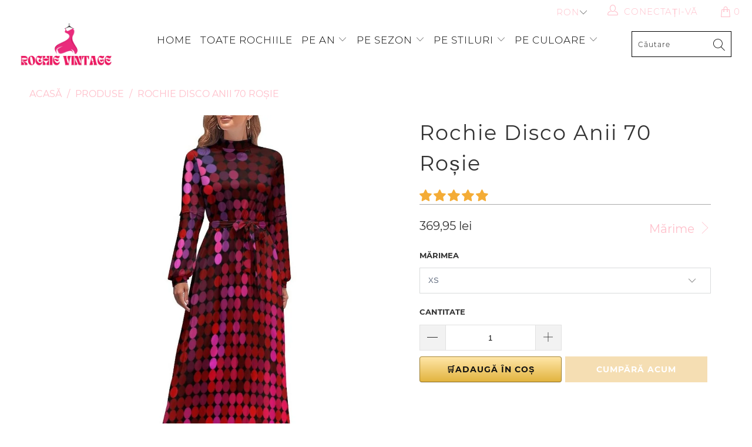

--- FILE ---
content_type: text/html; charset=utf-8
request_url: https://rochie-vintage.ro/products/rochie-disco-anul-70-rosu
body_size: 39301
content:


 <!DOCTYPE html>
<html lang="ro-RO"> <head> <meta charset="utf-8"> <meta http-equiv="cleartype" content="on"> <meta name="robots" content="index,follow"> <!-- Global site tag (gtag.js) - Google Analytics -->
<script async src="https://www.googletagmanager.com/gtag/js?id=G-K79MM013B9"></script>
<script>
  window.dataLayer = window.dataLayer || [];
  function gtag(){dataLayer.push(arguments);}
  gtag('js', new Date());

  gtag('config', 'G-K79MM013B9');
</script> <meta name="p:domain_verify" content="941883097b2451da930a1400554b2557"/> <!-- Mobile Specific Metas --> <meta name="HandheldFriendly" content="True"> <meta name="MobileOptimized" content="320"> <meta name="viewport" content="width=device-width,initial-scale=1"> <meta name="theme-color" content="#ffffff"> <title>
      Rochie Disco Anii 70 Rosie | Rochie Vintage</title> <link rel="preconnect dns-prefetch" href="https://fonts.shopifycdn.com" /> <link rel="preconnect dns-prefetch" href="https://cdn.shopify.com" /> <link rel="preconnect dns-prefetch" href="https://v.shopify.com" /> <link rel="preconnect dns-prefetch" href="https://cdn.shopifycloud.com" /> <link rel="preconnect dns-prefetch" href="https://productreviews.shopifycdn.com" /> <link rel="stylesheet" href="https://cdnjs.cloudflare.com/ajax/libs/fancybox/3.5.6/jquery.fancybox.css"> <!-- Stylesheets for Tapestro --> <link href="//rochie-vintage.ro/cdn/shop/t/2/assets/styles.scss.css?v=79969795866297375091734566647" rel="stylesheet" type="text/css" media="all" /> <script>
      window.lazySizesConfig = window.lazySizesConfig || {};

      lazySizesConfig.expand = 300;
      lazySizesConfig.loadHidden = false;

      /*! lazysizes - v4.1.4 */
      !function(a,b){var c=b(a,a.document);a.lazySizes=c,"object"==typeof module&&module.exports&&(module.exports=c)}(window,function(a,b){"use strict";if(b.getElementsByClassName){var c,d,e=b.documentElement,f=a.Date,g=a.HTMLPictureElement,h="addEventListener",i="getAttribute",j=a[h],k=a.setTimeout,l=a.requestAnimationFrame||k,m=a.requestIdleCallback,n=/^picture$/i,o=["load","error","lazyincluded","_lazyloaded"],p={},q=Array.prototype.forEach,r=function(a,b){return p[b]||(p[b]=new RegExp("(\\s|^)"+b+"(\\s|$)")),p[b].test(a[i]("class")||"")&&p[b]},s=function(a,b){r(a,b)||a.setAttribute("class",(a[i]("class")||"").trim()+" "+b)},t=function(a,b){var c;(c=r(a,b))&&a.setAttribute("class",(a[i]("class")||"").replace(c," "))},u=function(a,b,c){var d=c?h:"removeEventListener";c&&u(a,b),o.forEach(function(c){a[d](c,b)})},v=function(a,d,e,f,g){var h=b.createEvent("Event");return e||(e={}),e.instance=c,h.initEvent(d,!f,!g),h.detail=e,a.dispatchEvent(h),h},w=function(b,c){var e;!g&&(e=a.picturefill||d.pf)?(c&&c.src&&!b[i]("srcset")&&b.setAttribute("srcset",c.src),e({reevaluate:!0,elements:[b]})):c&&c.src&&(b.src=c.src)},x=function(a,b){return(getComputedStyle(a,null)||{})[b]},y=function(a,b,c){for(c=c||a.offsetWidth;c<d.minSize&&b&&!a._lazysizesWidth;)c=b.offsetWidth,b=b.parentNode;return c},z=function(){var a,c,d=[],e=[],f=d,g=function(){var b=f;for(f=d.length?e:d,a=!0,c=!1;b.length;)b.shift()();a=!1},h=function(d,e){a&&!e?d.apply(this,arguments):(f.push(d),c||(c=!0,(b.hidden?k:l)(g)))};return h._lsFlush=g,h}(),A=function(a,b){return b?function(){z(a)}:function(){var b=this,c=arguments;z(function(){a.apply(b,c)})}},B=function(a){var b,c=0,e=d.throttleDelay,g=d.ricTimeout,h=function(){b=!1,c=f.now(),a()},i=m&&g>49?function(){m(h,{timeout:g}),g!==d.ricTimeout&&(g=d.ricTimeout)}:A(function(){k(h)},!0);return function(a){var d;(a=a===!0)&&(g=33),b||(b=!0,d=e-(f.now()-c),0>d&&(d=0),a||9>d?i():k(i,d))}},C=function(a){var b,c,d=99,e=function(){b=null,a()},g=function(){var a=f.now()-c;d>a?k(g,d-a):(m||e)(e)};return function(){c=f.now(),b||(b=k(g,d))}};!function(){var b,c={lazyClass:"lazyload",loadedClass:"lazyloaded",loadingClass:"lazyloading",preloadClass:"lazypreload",errorClass:"lazyerror",autosizesClass:"lazyautosizes",srcAttr:"data-src",srcsetAttr:"data-srcset",sizesAttr:"data-sizes",minSize:40,customMedia:{},init:!0,expFactor:1.5,hFac:.8,loadMode:2,loadHidden:!0,ricTimeout:0,throttleDelay:125};d=a.lazySizesConfig||a.lazysizesConfig||{};for(b in c)b in d||(d[b]=c[b]);a.lazySizesConfig=d,k(function(){d.init&&F()})}();var D=function(){var g,l,m,o,p,y,D,F,G,H,I,J,K,L,M=/^img$/i,N=/^iframe$/i,O="onscroll"in a&&!/(gle|ing)bot/.test(navigator.userAgent),P=0,Q=0,R=0,S=-1,T=function(a){R--,a&&a.target&&u(a.target,T),(!a||0>R||!a.target)&&(R=0)},U=function(a,c){var d,f=a,g="hidden"==x(b.body,"visibility")||"hidden"!=x(a.parentNode,"visibility")&&"hidden"!=x(a,"visibility");for(F-=c,I+=c,G-=c,H+=c;g&&(f=f.offsetParent)&&f!=b.body&&f!=e;)g=(x(f,"opacity")||1)>0,g&&"visible"!=x(f,"overflow")&&(d=f.getBoundingClientRect(),g=H>d.left&&G<d.right&&I>d.top-1&&F<d.bottom+1);return g},V=function(){var a,f,h,j,k,m,n,p,q,r=c.elements;if((o=d.loadMode)&&8>R&&(a=r.length)){f=0,S++,null==K&&("expand"in d||(d.expand=e.clientHeight>500&&e.clientWidth>500?500:370),J=d.expand,K=J*d.expFactor),K>Q&&1>R&&S>2&&o>2&&!b.hidden?(Q=K,S=0):Q=o>1&&S>1&&6>R?J:P;for(;a>f;f++)if(r[f]&&!r[f]._lazyRace)if(O)if((p=r[f][i]("data-expand"))&&(m=1*p)||(m=Q),q!==m&&(y=innerWidth+m*L,D=innerHeight+m,n=-1*m,q=m),h=r[f].getBoundingClientRect(),(I=h.bottom)>=n&&(F=h.top)<=D&&(H=h.right)>=n*L&&(G=h.left)<=y&&(I||H||G||F)&&(d.loadHidden||"hidden"!=x(r[f],"visibility"))&&(l&&3>R&&!p&&(3>o||4>S)||U(r[f],m))){if(ba(r[f]),k=!0,R>9)break}else!k&&l&&!j&&4>R&&4>S&&o>2&&(g[0]||d.preloadAfterLoad)&&(g[0]||!p&&(I||H||G||F||"auto"!=r[f][i](d.sizesAttr)))&&(j=g[0]||r[f]);else ba(r[f]);j&&!k&&ba(j)}},W=B(V),X=function(a){s(a.target,d.loadedClass),t(a.target,d.loadingClass),u(a.target,Z),v(a.target,"lazyloaded")},Y=A(X),Z=function(a){Y({target:a.target})},$=function(a,b){try{a.contentWindow.location.replace(b)}catch(c){a.src=b}},_=function(a){var b,c=a[i](d.srcsetAttr);(b=d.customMedia[a[i]("data-media")||a[i]("media")])&&a.setAttribute("media",b),c&&a.setAttribute("srcset",c)},aa=A(function(a,b,c,e,f){var g,h,j,l,o,p;(o=v(a,"lazybeforeunveil",b)).defaultPrevented||(e&&(c?s(a,d.autosizesClass):a.setAttribute("sizes",e)),h=a[i](d.srcsetAttr),g=a[i](d.srcAttr),f&&(j=a.parentNode,l=j&&n.test(j.nodeName||"")),p=b.firesLoad||"src"in a&&(h||g||l),o={target:a},p&&(u(a,T,!0),clearTimeout(m),m=k(T,2500),s(a,d.loadingClass),u(a,Z,!0)),l&&q.call(j.getElementsByTagName("source"),_),h?a.setAttribute("srcset",h):g&&!l&&(N.test(a.nodeName)?$(a,g):a.src=g),f&&(h||l)&&w(a,{src:g})),a._lazyRace&&delete a._lazyRace,t(a,d.lazyClass),z(function(){(!p||a.complete&&a.naturalWidth>1)&&(p?T(o):R--,X(o))},!0)}),ba=function(a){var b,c=M.test(a.nodeName),e=c&&(a[i](d.sizesAttr)||a[i]("sizes")),f="auto"==e;(!f&&l||!c||!a[i]("src")&&!a.srcset||a.complete||r(a,d.errorClass)||!r(a,d.lazyClass))&&(b=v(a,"lazyunveilread").detail,f&&E.updateElem(a,!0,a.offsetWidth),a._lazyRace=!0,R++,aa(a,b,f,e,c))},ca=function(){if(!l){if(f.now()-p<999)return void k(ca,999);var a=C(function(){d.loadMode=3,W()});l=!0,d.loadMode=3,W(),j("scroll",function(){3==d.loadMode&&(d.loadMode=2),a()},!0)}};return{_:function(){p=f.now(),c.elements=b.getElementsByClassName(d.lazyClass),g=b.getElementsByClassName(d.lazyClass+" "+d.preloadClass),L=d.hFac,j("scroll",W,!0),j("resize",W,!0),a.MutationObserver?new MutationObserver(W).observe(e,{childList:!0,subtree:!0,attributes:!0}):(e[h]("DOMNodeInserted",W,!0),e[h]("DOMAttrModified",W,!0),setInterval(W,999)),j("hashchange",W,!0),["focus","mouseover","click","load","transitionend","animationend","webkitAnimationEnd"].forEach(function(a){b[h](a,W,!0)}),/d$|^c/.test(b.readyState)?ca():(j("load",ca),b[h]("DOMContentLoaded",W),k(ca,2e4)),c.elements.length?(V(),z._lsFlush()):W()},checkElems:W,unveil:ba}}(),E=function(){var a,c=A(function(a,b,c,d){var e,f,g;if(a._lazysizesWidth=d,d+="px",a.setAttribute("sizes",d),n.test(b.nodeName||""))for(e=b.getElementsByTagName("source"),f=0,g=e.length;g>f;f++)e[f].setAttribute("sizes",d);c.detail.dataAttr||w(a,c.detail)}),e=function(a,b,d){var e,f=a.parentNode;f&&(d=y(a,f,d),e=v(a,"lazybeforesizes",{width:d,dataAttr:!!b}),e.defaultPrevented||(d=e.detail.width,d&&d!==a._lazysizesWidth&&c(a,f,e,d)))},f=function(){var b,c=a.length;if(c)for(b=0;c>b;b++)e(a[b])},g=C(f);return{_:function(){a=b.getElementsByClassName(d.autosizesClass),j("resize",g)},checkElems:g,updateElem:e}}(),F=function(){F.i||(F.i=!0,E._(),D._())};return c={cfg:d,autoSizer:E,loader:D,init:F,uP:w,aC:s,rC:t,hC:r,fire:v,gW:y,rAF:z}}});

      /*! lazysizes - v4.1.4 */
      !function(a,b){var c=function(){b(a.lazySizes),a.removeEventListener("lazyunveilread",c,!0)};b=b.bind(null,a,a.document),"object"==typeof module&&module.exports?b(require("lazysizes")):a.lazySizes?c():a.addEventListener("lazyunveilread",c,!0)}(window,function(a,b,c){"use strict";function d(){this.ratioElems=b.getElementsByClassName("lazyaspectratio"),this._setupEvents(),this.processImages()}if(a.addEventListener){var e,f,g,h=Array.prototype.forEach,i=/^picture$/i,j="data-aspectratio",k="img["+j+"]",l=function(b){return a.matchMedia?(l=function(a){return!a||(matchMedia(a)||{}).matches})(b):a.Modernizr&&Modernizr.mq?!b||Modernizr.mq(b):!b},m=c.aC,n=c.rC,o=c.cfg;d.prototype={_setupEvents:function(){var a=this,c=function(b){b.naturalWidth<36?a.addAspectRatio(b,!0):a.removeAspectRatio(b,!0)},d=function(){a.processImages()};b.addEventListener("load",function(a){a.target.getAttribute&&a.target.getAttribute(j)&&c(a.target)},!0),addEventListener("resize",function(){var b,d=function(){h.call(a.ratioElems,c)};return function(){clearTimeout(b),b=setTimeout(d,99)}}()),b.addEventListener("DOMContentLoaded",d),addEventListener("load",d)},processImages:function(a){var c,d;a||(a=b),c="length"in a&&!a.nodeName?a:a.querySelectorAll(k);for(d=0;d<c.length;d++)c[d].naturalWidth>36?this.removeAspectRatio(c[d]):this.addAspectRatio(c[d])},getSelectedRatio:function(a){var b,c,d,e,f,g=a.parentNode;if(g&&i.test(g.nodeName||""))for(d=g.getElementsByTagName("source"),b=0,c=d.length;c>b;b++)if(e=d[b].getAttribute("data-media")||d[b].getAttribute("media"),o.customMedia[e]&&(e=o.customMedia[e]),l(e)){f=d[b].getAttribute(j);break}return f||a.getAttribute(j)||""},parseRatio:function(){var a=/^\s*([+\d\.]+)(\s*[\/x]\s*([+\d\.]+))?\s*$/,b={};return function(c){var d;return!b[c]&&(d=c.match(a))&&(d[3]?b[c]=d[1]/d[3]:b[c]=1*d[1]),b[c]}}(),addAspectRatio:function(b,c){var d,e=b.offsetWidth,f=b.offsetHeight;return c||m(b,"lazyaspectratio"),36>e&&0>=f?void((e||f&&a.console)&&console.log("Define width or height of image, so we can calculate the other dimension")):(d=this.getSelectedRatio(b),d=this.parseRatio(d),void(d&&(e?b.style.height=e/d+"px":b.style.width=f*d+"px")))},removeAspectRatio:function(a){n(a,"lazyaspectratio"),a.style.height="",a.style.width="",a.removeAttribute(j)}},f=function(){g=a.jQuery||a.Zepto||a.shoestring||a.$,g&&g.fn&&!g.fn.imageRatio&&g.fn.filter&&g.fn.add&&g.fn.find?g.fn.imageRatio=function(){return e.processImages(this.find(k).add(this.filter(k))),this}:g=!1},f(),setTimeout(f),e=new d,a.imageRatio=e,"object"==typeof module&&module.exports?module.exports=e:"function"==typeof define&&define.amd&&define(e)}});

        /*! lazysizes - v4.1.5 */
        !function(a,b){var c=function(){b(a.lazySizes),a.removeEventListener("lazyunveilread",c,!0)};b=b.bind(null,a,a.document),"object"==typeof module&&module.exports?b(require("lazysizes")):a.lazySizes?c():a.addEventListener("lazyunveilread",c,!0)}(window,function(a,b,c){"use strict";if(a.addEventListener){var d=/\s+/g,e=/\s*\|\s+|\s+\|\s*/g,f=/^(.+?)(?:\s+\[\s*(.+?)\s*\])(?:\s+\[\s*(.+?)\s*\])?$/,g=/^\s*\(*\s*type\s*:\s*(.+?)\s*\)*\s*$/,h=/\(|\)|'/,i={contain:1,cover:1},j=function(a){var b=c.gW(a,a.parentNode);return(!a._lazysizesWidth||b>a._lazysizesWidth)&&(a._lazysizesWidth=b),a._lazysizesWidth},k=function(a){var b;return b=(getComputedStyle(a)||{getPropertyValue:function(){}}).getPropertyValue("background-size"),!i[b]&&i[a.style.backgroundSize]&&(b=a.style.backgroundSize),b},l=function(a,b){if(b){var c=b.match(g);c&&c[1]?a.setAttribute("type",c[1]):a.setAttribute("media",lazySizesConfig.customMedia[b]||b)}},m=function(a,c,g){var h=b.createElement("picture"),i=c.getAttribute(lazySizesConfig.sizesAttr),j=c.getAttribute("data-ratio"),k=c.getAttribute("data-optimumx");c._lazybgset&&c._lazybgset.parentNode==c&&c.removeChild(c._lazybgset),Object.defineProperty(g,"_lazybgset",{value:c,writable:!0}),Object.defineProperty(c,"_lazybgset",{value:h,writable:!0}),a=a.replace(d," ").split(e),h.style.display="none",g.className=lazySizesConfig.lazyClass,1!=a.length||i||(i="auto"),a.forEach(function(a){var c,d=b.createElement("source");i&&"auto"!=i&&d.setAttribute("sizes",i),(c=a.match(f))?(d.setAttribute(lazySizesConfig.srcsetAttr,c[1]),l(d,c[2]),l(d,c[3])):d.setAttribute(lazySizesConfig.srcsetAttr,a),h.appendChild(d)}),i&&(g.setAttribute(lazySizesConfig.sizesAttr,i),c.removeAttribute(lazySizesConfig.sizesAttr),c.removeAttribute("sizes")),k&&g.setAttribute("data-optimumx",k),j&&g.setAttribute("data-ratio",j),h.appendChild(g),c.appendChild(h)},n=function(a){if(a.target._lazybgset){var b=a.target,d=b._lazybgset,e=b.currentSrc||b.src;if(e){var f=c.fire(d,"bgsetproxy",{src:e,useSrc:h.test(e)?JSON.stringify(e):e});f.defaultPrevented||(d.style.backgroundImage="url("+f.detail.useSrc+")")}b._lazybgsetLoading&&(c.fire(d,"_lazyloaded",{},!1,!0),delete b._lazybgsetLoading)}};addEventListener("lazybeforeunveil",function(a){var d,e,f;!a.defaultPrevented&&(d=a.target.getAttribute("data-bgset"))&&(f=a.target,e=b.createElement("img"),e.alt="",e._lazybgsetLoading=!0,a.detail.firesLoad=!0,m(d,f,e),setTimeout(function(){c.loader.unveil(e),c.rAF(function(){c.fire(e,"_lazyloaded",{},!0,!0),e.complete&&n({target:e})})}))}),b.addEventListener("load",n,!0),a.addEventListener("lazybeforesizes",function(a){if(a.detail.instance==c&&a.target._lazybgset&&a.detail.dataAttr){var b=a.target._lazybgset,d=k(b);i[d]&&(a.target._lazysizesParentFit=d,c.rAF(function(){a.target.setAttribute("data-parent-fit",d),a.target._lazysizesParentFit&&delete a.target._lazysizesParentFit}))}},!0),b.documentElement.addEventListener("lazybeforesizes",function(a){!a.defaultPrevented&&a.target._lazybgset&&a.detail.instance==c&&(a.detail.width=j(a.target._lazybgset))})}});</script> <script>
      
Shopify = window.Shopify || {};Shopify.theme_settings = {};Shopify.theme_settings.display_tos_checkbox = false;Shopify.theme_settings.go_to_checkout = true;Shopify.theme_settings.cart_action = "ajax";Shopify.theme_settings.collection_swatches = false;Shopify.theme_settings.collection_secondary_image = false;Shopify.theme_settings.show_multiple_currencies = true;Shopify.theme_settings.display_inventory_left = false;Shopify.theme_settings.inventory_threshold = 10;Shopify.theme_settings.limit_quantity = false;Shopify.theme_settings.menu_position = null;Shopify.theme_settings.newsletter_popup = false;Shopify.theme_settings.newsletter_popup_days = 0;Shopify.theme_settings.newsletter_popup_mobile = false;Shopify.theme_settings.newsletter_popup_seconds = 0;Shopify.theme_settings.pagination_type = "basic_pagination";Shopify.theme_settings.search_pagination_type = "load_more";Shopify.theme_settings.enable_shopify_review_comments = true;Shopify.theme_settings.enable_shopify_collection_badges = true;Shopify.theme_settings.quick_shop_thumbnail_position = "bottom-thumbnails";Shopify.theme_settings.product_form_style = "dropdown";Shopify.theme_settings.sale_banner_enabled = true;Shopify.theme_settings.display_savings = false;Shopify.theme_settings.display_sold_out_price = false;Shopify.theme_settings.sold_out_text = "Sold out";Shopify.theme_settings.free_text = "Free";Shopify.theme_settings.search_option = "everything";Shopify.theme_settings.search_items_to_display = 5;Shopify.theme_settings.enable_autocomplete = true;Shopify.theme_settings.page_dots_enabled = false;Shopify.theme_settings.slideshow_arrow_size = "light";Shopify.theme_settings.quick_shop_enabled = false;Shopify.translation =Shopify.translation || {};Shopify.translation.agree_to_terms_warning = "Trebuie să acceptați termenii și condițiile la finalizarea comenzii.";Shopify.translation.one_item_left = "produs în stoc";Shopify.translation.items_left_text = "produse în stoc";Shopify.translation.cart_savings_text = "Economisiți";Shopify.translation.cart_discount_text = "Reduceri";Shopify.translation.cart_subtotal_text = "Subtotal";Shopify.translation.cart_remove_text = "Eliminați";Shopify.translation.newsletter_success_text = "Vă mulțumim că v-ați înscris la lista noastră de corespondență!";Shopify.translation.notify_email = "Introduceți adresa dvs. de e-mail...";Shopify.translation.notify_email_value = "Translation missing: ro-RO.contact.fields.email";Shopify.translation.notify_email_send = "Trimite";Shopify.translation.notify_message_first = "Vă mulțumim că ne-ați contactat cu privire la ";Shopify.translation.notify_message_last = " este disponibil din nou - ";Shopify.translation.notify_success_text = "Mulțumim! Vă vom contacta când acest produs va fi din nou disponibil!";Shopify.translation.add_to_cart = "🛒Adaugă în coș";Shopify.translation.coming_soon_text = "În curând";Shopify.translation.sold_out_text = "Epurată";Shopify.translation.sale_text = "Redus";Shopify.translation.savings_text = "Economisiți";Shopify.translation.free_price_text = "Translation missing: ro-RO.settings.free_price_text";Shopify.translation.from_text = "De la ";Shopify.translation.new_text = "Nou";Shopify.translation.pre_order_text = "Precomandă";Shopify.translation.unavailable_text = "Indisponibil";Shopify.translation.all_results = "Toate rezultatele";</script> <meta name="description" content="Cufundați-vă în entuziasmul anilor 70 cu rochia noastră disco roșie strălucitoare. Întoarceți capetele și retrăiți epoca de aur a muzicii disco cu această piesă iconică." /> <link rel="shortcut icon" type="image/x-icon" href="//rochie-vintage.ro/cdn/shop/files/Boutique_Ma_Robe_Vintage_2_180x180.png?v=1706126976"> <link rel="apple-touch-icon" href="//rochie-vintage.ro/cdn/shop/files/Boutique_Ma_Robe_Vintage_2_180x180.png?v=1706126976"/> <link rel="apple-touch-icon" sizes="57x57" href="//rochie-vintage.ro/cdn/shop/files/Boutique_Ma_Robe_Vintage_2_57x57.png?v=1706126976"/> <link rel="apple-touch-icon" sizes="60x60" href="//rochie-vintage.ro/cdn/shop/files/Boutique_Ma_Robe_Vintage_2_60x60.png?v=1706126976"/> <link rel="apple-touch-icon" sizes="72x72" href="//rochie-vintage.ro/cdn/shop/files/Boutique_Ma_Robe_Vintage_2_72x72.png?v=1706126976"/> <link rel="apple-touch-icon" sizes="76x76" href="//rochie-vintage.ro/cdn/shop/files/Boutique_Ma_Robe_Vintage_2_76x76.png?v=1706126976"/> <link rel="apple-touch-icon" sizes="114x114" href="//rochie-vintage.ro/cdn/shop/files/Boutique_Ma_Robe_Vintage_2_114x114.png?v=1706126976"/> <link rel="apple-touch-icon" sizes="180x180" href="//rochie-vintage.ro/cdn/shop/files/Boutique_Ma_Robe_Vintage_2_180x180.png?v=1706126976"/> <link rel="apple-touch-icon" sizes="228x228" href="//rochie-vintage.ro/cdn/shop/files/Boutique_Ma_Robe_Vintage_2_228x228.png?v=1706126976"/>
    
  
    
<link rel="canonical" href="https://rochie-vintage.ro/products/rochie-disco-anul-70-rosu" /> <script>window.performance && window.performance.mark && window.performance.mark('shopify.content_for_header.start');</script><meta id="shopify-digital-wallet" name="shopify-digital-wallet" content="/80850518361/digital_wallets/dialog">
<link rel="alternate" type="application/json+oembed" href="https://rochie-vintage.ro/products/rochie-disco-anul-70-rosu.oembed">
<script async="async" src="/checkouts/internal/preloads.js?locale=ro-BE"></script>
<script id="shopify-features" type="application/json">{"accessToken":"fb3254c26c80bb2ba565ee5be27e52be","betas":["rich-media-storefront-analytics"],"domain":"rochie-vintage.ro","predictiveSearch":true,"shopId":80850518361,"locale":"ro"}</script>
<script>var Shopify = Shopify || {};
Shopify.shop = "e96496.myshopify.com";
Shopify.locale = "ro-RO";
Shopify.currency = {"active":"RON","rate":"1.0"};
Shopify.country = "BE";
Shopify.theme = {"name":"Rochie-Vintage.ro","id":158067753305,"schema_name":"Tapestro","schema_version":"1.0.0","theme_store_id":null,"role":"main"};
Shopify.theme.handle = "null";
Shopify.theme.style = {"id":null,"handle":null};
Shopify.cdnHost = "rochie-vintage.ro/cdn";
Shopify.routes = Shopify.routes || {};
Shopify.routes.root = "/";</script>
<script type="module">!function(o){(o.Shopify=o.Shopify||{}).modules=!0}(window);</script>
<script>!function(o){function n(){var o=[];function n(){o.push(Array.prototype.slice.apply(arguments))}return n.q=o,n}var t=o.Shopify=o.Shopify||{};t.loadFeatures=n(),t.autoloadFeatures=n()}(window);</script>
<script id="shop-js-analytics" type="application/json">{"pageType":"product"}</script>
<script defer="defer" async type="module" src="//rochie-vintage.ro/cdn/shopifycloud/shop-js/modules/v2/client.init-shop-cart-sync_B_1M6nXz.ro-RO.esm.js"></script>
<script defer="defer" async type="module" src="//rochie-vintage.ro/cdn/shopifycloud/shop-js/modules/v2/chunk.common_BGCVY80p.esm.js"></script>
<script type="module">
  await import("//rochie-vintage.ro/cdn/shopifycloud/shop-js/modules/v2/client.init-shop-cart-sync_B_1M6nXz.ro-RO.esm.js");
await import("//rochie-vintage.ro/cdn/shopifycloud/shop-js/modules/v2/chunk.common_BGCVY80p.esm.js");

  window.Shopify.SignInWithShop?.initShopCartSync?.({"fedCMEnabled":true,"windoidEnabled":true});

</script>
<script id="__st">var __st={"a":80850518361,"offset":3600,"reqid":"b7fe477d-4687-4228-af59-454aeb1697e0-1768704620","pageurl":"rochie-vintage.ro\/products\/rochie-disco-anul-70-rosu","u":"672326c0738c","p":"product","rtyp":"product","rid":8666715783513};</script>
<script>window.ShopifyPaypalV4VisibilityTracking = true;</script>
<script id="captcha-bootstrap">!function(){'use strict';const t='contact',e='account',n='new_comment',o=[[t,t],['blogs',n],['comments',n],[t,'customer']],c=[[e,'customer_login'],[e,'guest_login'],[e,'recover_customer_password'],[e,'create_customer']],r=t=>t.map((([t,e])=>`form[action*='/${t}']:not([data-nocaptcha='true']) input[name='form_type'][value='${e}']`)).join(','),a=t=>()=>t?[...document.querySelectorAll(t)].map((t=>t.form)):[];function s(){const t=[...o],e=r(t);return a(e)}const i='password',u='form_key',d=['recaptcha-v3-token','g-recaptcha-response','h-captcha-response',i],f=()=>{try{return window.sessionStorage}catch{return}},m='__shopify_v',_=t=>t.elements[u];function p(t,e,n=!1){try{const o=window.sessionStorage,c=JSON.parse(o.getItem(e)),{data:r}=function(t){const{data:e,action:n}=t;return t[m]||n?{data:e,action:n}:{data:t,action:n}}(c);for(const[e,n]of Object.entries(r))t.elements[e]&&(t.elements[e].value=n);n&&o.removeItem(e)}catch(o){console.error('form repopulation failed',{error:o})}}const l='form_type',E='cptcha';function T(t){t.dataset[E]=!0}const w=window,h=w.document,L='Shopify',v='ce_forms',y='captcha';let A=!1;((t,e)=>{const n=(g='f06e6c50-85a8-45c8-87d0-21a2b65856fe',I='https://cdn.shopify.com/shopifycloud/storefront-forms-hcaptcha/ce_storefront_forms_captcha_hcaptcha.v1.5.2.iife.js',D={infoText:'Protejat prin hCaptcha',privacyText:'Confidențialitate',termsText:'Condiții'},(t,e,n)=>{const o=w[L][v],c=o.bindForm;if(c)return c(t,g,e,D).then(n);var r;o.q.push([[t,g,e,D],n]),r=I,A||(h.body.append(Object.assign(h.createElement('script'),{id:'captcha-provider',async:!0,src:r})),A=!0)});var g,I,D;w[L]=w[L]||{},w[L][v]=w[L][v]||{},w[L][v].q=[],w[L][y]=w[L][y]||{},w[L][y].protect=function(t,e){n(t,void 0,e),T(t)},Object.freeze(w[L][y]),function(t,e,n,w,h,L){const[v,y,A,g]=function(t,e,n){const i=e?o:[],u=t?c:[],d=[...i,...u],f=r(d),m=r(i),_=r(d.filter((([t,e])=>n.includes(e))));return[a(f),a(m),a(_),s()]}(w,h,L),I=t=>{const e=t.target;return e instanceof HTMLFormElement?e:e&&e.form},D=t=>v().includes(t);t.addEventListener('submit',(t=>{const e=I(t);if(!e)return;const n=D(e)&&!e.dataset.hcaptchaBound&&!e.dataset.recaptchaBound,o=_(e),c=g().includes(e)&&(!o||!o.value);(n||c)&&t.preventDefault(),c&&!n&&(function(t){try{if(!f())return;!function(t){const e=f();if(!e)return;const n=_(t);if(!n)return;const o=n.value;o&&e.removeItem(o)}(t);const e=Array.from(Array(32),(()=>Math.random().toString(36)[2])).join('');!function(t,e){_(t)||t.append(Object.assign(document.createElement('input'),{type:'hidden',name:u})),t.elements[u].value=e}(t,e),function(t,e){const n=f();if(!n)return;const o=[...t.querySelectorAll(`input[type='${i}']`)].map((({name:t})=>t)),c=[...d,...o],r={};for(const[a,s]of new FormData(t).entries())c.includes(a)||(r[a]=s);n.setItem(e,JSON.stringify({[m]:1,action:t.action,data:r}))}(t,e)}catch(e){console.error('failed to persist form',e)}}(e),e.submit())}));const S=(t,e)=>{t&&!t.dataset[E]&&(n(t,e.some((e=>e===t))),T(t))};for(const o of['focusin','change'])t.addEventListener(o,(t=>{const e=I(t);D(e)&&S(e,y())}));const B=e.get('form_key'),M=e.get(l),P=B&&M;t.addEventListener('DOMContentLoaded',(()=>{const t=y();if(P)for(const e of t)e.elements[l].value===M&&p(e,B);[...new Set([...A(),...v().filter((t=>'true'===t.dataset.shopifyCaptcha))])].forEach((e=>S(e,t)))}))}(h,new URLSearchParams(w.location.search),n,t,e,['guest_login'])})(!0,!0)}();</script>
<script integrity="sha256-4kQ18oKyAcykRKYeNunJcIwy7WH5gtpwJnB7kiuLZ1E=" data-source-attribution="shopify.loadfeatures" defer="defer" src="//rochie-vintage.ro/cdn/shopifycloud/storefront/assets/storefront/load_feature-a0a9edcb.js" crossorigin="anonymous"></script>
<script data-source-attribution="shopify.dynamic_checkout.dynamic.init">var Shopify=Shopify||{};Shopify.PaymentButton=Shopify.PaymentButton||{isStorefrontPortableWallets:!0,init:function(){window.Shopify.PaymentButton.init=function(){};var t=document.createElement("script");t.src="https://rochie-vintage.ro/cdn/shopifycloud/portable-wallets/latest/portable-wallets.ro.js",t.type="module",document.head.appendChild(t)}};
</script>
<script data-source-attribution="shopify.dynamic_checkout.buyer_consent">
  function portableWalletsHideBuyerConsent(e){var t=document.getElementById("shopify-buyer-consent"),n=document.getElementById("shopify-subscription-policy-button");t&&n&&(t.classList.add("hidden"),t.setAttribute("aria-hidden","true"),n.removeEventListener("click",e))}function portableWalletsShowBuyerConsent(e){var t=document.getElementById("shopify-buyer-consent"),n=document.getElementById("shopify-subscription-policy-button");t&&n&&(t.classList.remove("hidden"),t.removeAttribute("aria-hidden"),n.addEventListener("click",e))}window.Shopify?.PaymentButton&&(window.Shopify.PaymentButton.hideBuyerConsent=portableWalletsHideBuyerConsent,window.Shopify.PaymentButton.showBuyerConsent=portableWalletsShowBuyerConsent);
</script>
<script>
  function portableWalletsCleanup(e){e&&e.src&&console.error("Failed to load portable wallets script "+e.src);var t=document.querySelectorAll("shopify-accelerated-checkout .shopify-payment-button__skeleton, shopify-accelerated-checkout-cart .wallet-cart-button__skeleton"),e=document.getElementById("shopify-buyer-consent");for(let e=0;e<t.length;e++)t[e].remove();e&&e.remove()}function portableWalletsNotLoadedAsModule(e){e instanceof ErrorEvent&&"string"==typeof e.message&&e.message.includes("import.meta")&&"string"==typeof e.filename&&e.filename.includes("portable-wallets")&&(window.removeEventListener("error",portableWalletsNotLoadedAsModule),window.Shopify.PaymentButton.failedToLoad=e,"loading"===document.readyState?document.addEventListener("DOMContentLoaded",window.Shopify.PaymentButton.init):window.Shopify.PaymentButton.init())}window.addEventListener("error",portableWalletsNotLoadedAsModule);
</script>

<script type="module" src="https://rochie-vintage.ro/cdn/shopifycloud/portable-wallets/latest/portable-wallets.ro.js" onError="portableWalletsCleanup(this)" crossorigin="anonymous"></script>
<script nomodule>
  document.addEventListener("DOMContentLoaded", portableWalletsCleanup);
</script>

<link id="shopify-accelerated-checkout-styles" rel="stylesheet" media="screen" href="https://rochie-vintage.ro/cdn/shopifycloud/portable-wallets/latest/accelerated-checkout-backwards-compat.css" crossorigin="anonymous">
<style id="shopify-accelerated-checkout-cart">
        #shopify-buyer-consent {
  margin-top: 1em;
  display: inline-block;
  width: 100%;
}

#shopify-buyer-consent.hidden {
  display: none;
}

#shopify-subscription-policy-button {
  background: none;
  border: none;
  padding: 0;
  text-decoration: underline;
  font-size: inherit;
  cursor: pointer;
}

#shopify-subscription-policy-button::before {
  box-shadow: none;
}

      </style>

<script>window.performance && window.performance.mark && window.performance.mark('shopify.content_for_header.end');</script>

    

<meta name="author" content="Rochie Vintage">
<meta property="og:url" content="https://rochie-vintage.ro/products/rochie-disco-anul-70-rosu">
<meta property="og:site_name" content="Rochie Vintage"> <meta property="og:type" content="product"> <meta property="og:title" content="Rochie Disco Anii 70 Roșie"> <meta property="og:image" content="https://rochie-vintage.ro/cdn/shop/products/robe-disco-annee-70-rouge-145066_600x.jpg?v=1706122420"> <meta property="og:image:secure_url" content="https://rochie-vintage.ro/cdn/shop/products/robe-disco-annee-70-rouge-145066_600x.jpg?v=1706122420"> <meta property="og:image:width" content="1200"> <meta property="og:image:height" content="1200"> <meta property="product:price:amount" content="369,95"> <meta property="product:price:currency" content="RON"> <meta property="og:description" content="Cufundați-vă în entuziasmul anilor 70 cu rochia noastră disco roșie strălucitoare. Întoarceți capetele și retrăiți epoca de aur a muzicii disco cu această piesă iconică.">




<meta name="twitter:card" content="summary"> <meta name="twitter:title" content="Rochie Disco Anii 70 Roșie"> <meta name="twitter:description" content="Cufundați-vă în emoția anilor 70 cu rochia noastră disco roșie. Această piesă iconică a epocii întruchipează glamour, pasiune și bucurie de a trăi. Îndrăznește să străluciți pe ringul de dans și întoarceți capul cu această rochie unică care vă va transporta instantaneu în era muzicii disco. Rochia disco care te va face să strălucești Lasă-te purtat de energia strălucitoare a rochiei noastre disco roșii din anii &#39;70. Cu paietele sale strălucitoare și croiala măgulitoare, această rochie vă va flata silueta și va atrage toate privirile. Indiferent dacă participi la o petrecere cu tematică retro sau vrei doar să faci o intrare dramatică, această rochie este alegerea perfectă pentru a-ți lăsa personalitatea unică să strălucească. Lasă-ți încrederea să înflorească în lumina reflectoarelor, deoarece această rochie este concepută pentru a face ca fiecare femeie care o poartă să strălucească. O călătorie înapoi"> <meta name="twitter:image" content="https://rochie-vintage.ro/cdn/shop/products/robe-disco-annee-70-rouge-145066_240x.jpg?v=1706122420"> <meta name="twitter:image:width" content="240"> <meta name="twitter:image:height" content="240"> <meta name="twitter:image:alt" content="Rochie Disco Anii 70 Roșie"> <script>
        window.zoorixCartData = {
          currency: "RON",
          currency_symbol: "Lei",
          
          original_total_price: 0,
          total_discount: 0,
          item_count: 0,
          items: [
              
          ]
       	  
        }
</script> <script>
    
      
    window.ufeStore = {
      collections: [615484359001,615484391769,615483900249],
      tags: 'année 70,automne,rouge'.split(','),
      selectedVariantId: 47731601211737,
      moneyFormat: "{{amount_with_comma_separator}} lei",
      moneyFormatWithCurrency: "{{amount_with_comma_separator}} lei RON",
      currency: "RON",
      customerId: null,
      productAvailable: true,
      productMapping: []
    }
    
    
      window.ufeStore.cartTotal = 0;
      
    
    
    
    window.isUfeInstalled = false;
    function ufeScriptLoader(scriptUrl) {
        var element = document.createElement('script');
        element.src = scriptUrl;
        element.type = 'text/javascript';
        document.getElementsByTagName('head')[0].appendChild(element);
    }
    if(window.isUfeInstalled) console.log('%c UFE: Funnel Engines ⚡️ Full Throttle  🦾😎!', 'font-weight: bold; letter-spacing: 2px; font-family: system-ui, -apple-system, BlinkMacSystemFont, "Segoe UI", "Roboto", "Oxygen", "Ubuntu", Arial, sans-serif;font-size: 20px;color: rgb(25, 124, 255); text-shadow: 2px 2px 0 rgb(62, 246, 255)');
    if(!('noModule' in HTMLScriptElement.prototype) && window.isUfeInstalled) {
        ufeScriptLoader('https://ufe.helixo.co/scripts/sdk.es5.min.js');
        console.log('UFE: ES5 Script Loading');
    }</script>
    
    
      
<!-- Start of Judge.me Core -->
<link rel="dns-prefetch" href="https://cdn.judge.me/">
<script data-cfasync='false' class='jdgm-settings-script'>window.jdgmSettings={"pagination":5,"disable_web_reviews":false,"badge_no_review_text":"Soyez le premier à donner votre avis ...","badge_n_reviews_text":"{{ n }} recenzie/recenzii","badge_star_color":"#f4ac36","hide_badge_preview_if_no_reviews":true,"badge_hide_text":false,"enforce_center_preview_badge":false,"widget_title":"Recenzii Clienți","widget_open_form_text":"Scrie o recenzie","widget_close_form_text":"Anulează recenzia","widget_refresh_page_text":"Reîmprospătează pagina","widget_summary_text":"Pe baza a {{ number_of_reviews }} recenzie/recenzii","widget_no_review_text":"Fii primul care scrie o recenzie","widget_name_field_text":"Nume de afișare","widget_verified_name_field_text":"Nume verificat (public)","widget_name_placeholder_text":"Nume de afișare","widget_required_field_error_text":"Acest câmp este obligatoriu.","widget_email_field_text":"Adresă de email","widget_verified_email_field_text":"Email verificat (privat, nu poate fi editat)","widget_email_placeholder_text":"Adresa ta de email","widget_email_field_error_text":"Te rugăm să introduci o adresă de email validă.","widget_rating_field_text":"Evaluare","widget_review_title_field_text":"Titlul Recenziei","widget_review_title_placeholder_text":"Dă recenziei tale un titlu","widget_review_body_field_text":"Conținutul recenziei","widget_review_body_placeholder_text":"Începe să scrii aici...","widget_pictures_field_text":"Poză/Video (opțional)","widget_submit_review_text":"Trimite Recenzia","widget_submit_verified_review_text":"Trimite Recenzie Verificată","widget_submit_success_msg_with_auto_publish":"Mulțumim! Te rugăm să reîmprospătezi pagina în câteva momente pentru a-ți vedea recenzia. Poți elimina sau edita recenzia ta conectându-te la \u003ca href='https://judge.me/login' target='_blank' rel='nofollow noopener'\u003eJudge.me\u003c/a\u003e","widget_submit_success_msg_no_auto_publish":"Mulțumim! Recenzia ta va fi publicată imediat ce va fi aprobată de administratorul magazinului. Poți elimina sau edita recenzia ta conectându-te la \u003ca href='https://judge.me/login' target='_blank' rel='nofollow noopener'\u003eJudge.me\u003c/a\u003e","widget_show_default_reviews_out_of_total_text":"Se afișează {{ n_reviews_shown }} din {{ n_reviews }} recenzii.","widget_show_all_link_text":"Arată tot","widget_show_less_link_text":"Arată mai puțin","widget_author_said_text":"{{ reviewer_name }} a spus:","widget_days_text":"acum {{ n }} zile","widget_weeks_text":"acum {{ n }} săptămână/săptămâni","widget_months_text":"acum {{ n }} lună/luni","widget_years_text":"acum {{ n }} an/ani","widget_yesterday_text":"Ieri","widget_today_text":"Astăzi","widget_replied_text":"\u003e\u003e {{ shop_name }} a răspuns:","widget_read_more_text":"Citește mai mult","widget_reviewer_name_as_initial":"","widget_rating_filter_color":"#fbcd0a","widget_rating_filter_see_all_text":"Vezi toate recenziile","widget_sorting_most_recent_text":"Cele mai recente","widget_sorting_highest_rating_text":"Evaluare cea mai mare","widget_sorting_lowest_rating_text":"Evaluare cea mai mică","widget_sorting_with_pictures_text":"Doar cu poze","widget_sorting_most_helpful_text":"Cele mai utile","widget_open_question_form_text":"Pune o întrebare","widget_reviews_subtab_text":"Recenzii","widget_questions_subtab_text":"Întrebări","widget_question_label_text":"Întrebare","widget_answer_label_text":"Răspuns","widget_question_placeholder_text":"Scrie întrebarea ta aici","widget_submit_question_text":"Trimite Întrebarea","widget_question_submit_success_text":"Mulțumim pentru întrebarea ta! Te vom anunța odată ce primește un răspuns.","widget_star_color":"#f4ac36","verified_badge_text":"Verificat","verified_badge_bg_color":"","verified_badge_text_color":"","verified_badge_placement":"left-of-reviewer-name","widget_review_max_height":"","widget_hide_border":false,"widget_social_share":false,"widget_thumb":false,"widget_review_location_show":false,"widget_location_format":"","all_reviews_include_out_of_store_products":true,"all_reviews_out_of_store_text":"(în afara magazinului)","all_reviews_pagination":100,"all_reviews_product_name_prefix_text":"despre","enable_review_pictures":true,"enable_question_anwser":false,"widget_theme":"default","review_date_format":"dd/mm/yyyy","default_sort_method":"most-recent","widget_product_reviews_subtab_text":"Recenzii Produse","widget_shop_reviews_subtab_text":"Recenzii Magazin","widget_other_products_reviews_text":"Recenzii pentru alte produse","widget_store_reviews_subtab_text":"Recenzii magazin","widget_no_store_reviews_text":"Acest magazin nu are încă recenzii","widget_web_restriction_product_reviews_text":"Acest produs nu are încă recenzii","widget_no_items_text":"Nu s-a găsit niciun element","widget_show_more_text":"Arată mai multe","widget_write_a_store_review_text":"Scrie o Recenzie pentru Magazin","widget_other_languages_heading":"Recenzii în Alte Limbi","widget_translate_review_text":"Traduceți recenzia în {{ language }}","widget_translating_review_text":"Se traduce...","widget_show_original_translation_text":"Afișează originalul ({{ language }})","widget_translate_review_failed_text":"Recenzia nu a putut fi tradusă.","widget_translate_review_retry_text":"Reîncercați","widget_translate_review_try_again_later_text":"Încercați din nou mai târziu","show_product_url_for_grouped_product":false,"widget_sorting_pictures_first_text":"Pozele primele","show_pictures_on_all_rev_page_mobile":false,"show_pictures_on_all_rev_page_desktop":false,"floating_tab_hide_mobile_install_preference":false,"floating_tab_button_name":"★ Recenzii","floating_tab_title":"Lăsăm clienții să vorbească pentru noi","floating_tab_button_color":"","floating_tab_button_background_color":"","floating_tab_url":"","floating_tab_url_enabled":false,"floating_tab_tab_style":"text","all_reviews_text_badge_text":"Clienții ne evaluează {{ shop.metafields.judgeme.all_reviews_rating | round: 1 }}/5 pe baza a {{ shop.metafields.judgeme.all_reviews_count }} recenzii.","all_reviews_text_badge_text_branded_style":"{{ shop.metafields.judgeme.all_reviews_rating | round: 1 }} sur 5 étoiles basé sur {{ shop.metafields.judgeme.all_reviews_count }} avis","is_all_reviews_text_badge_a_link":true,"show_stars_for_all_reviews_text_badge":true,"all_reviews_text_badge_url":"https://rochie-vintage.ro/pages/opinie-de-rochie-vintage-ro","all_reviews_text_style":"text","all_reviews_text_color_style":"monochromatic_version","all_reviews_text_color":"#f4ad34","all_reviews_text_show_jm_brand":true,"featured_carousel_show_header":true,"featured_carousel_title":"Ce Que Nos Clients Pensent De Nous ...","testimonials_carousel_title":"Clienții ne spun","videos_carousel_title":"Relatări reale ale clienților","cards_carousel_title":"Clienții ne spun","featured_carousel_count_text":"Sur base de {{ n }} avis","featured_carousel_add_link_to_all_reviews_page":false,"featured_carousel_url":"https://robes-vintage.com/pages/avis-de-robes-vintage-com","featured_carousel_show_images":true,"featured_carousel_autoslide_interval":5,"featured_carousel_arrows_on_the_sides":false,"featured_carousel_height":240,"featured_carousel_width":80,"featured_carousel_image_size":0,"featured_carousel_image_height":250,"featured_carousel_arrow_color":"#000042","verified_count_badge_style":"branded","verified_count_badge_orientation":"horizontal","verified_count_badge_color_style":"judgeme_brand_color","verified_count_badge_color":"#108474","is_verified_count_badge_a_link":true,"verified_count_badge_url":"https://robes-vintage.com/pages/avis-de-robes-vintage-com","verified_count_badge_show_jm_brand":true,"widget_rating_preset_default":5,"widget_first_sub_tab":"product-reviews","widget_show_histogram":true,"widget_histogram_use_custom_color":false,"widget_pagination_use_custom_color":false,"widget_star_use_custom_color":true,"widget_verified_badge_use_custom_color":false,"widget_write_review_use_custom_color":false,"picture_reminder_submit_button":"Upload Pictures","enable_review_videos":true,"mute_video_by_default":false,"widget_sorting_videos_first_text":"Videoclipurile primele","widget_review_pending_text":"În așteptare","featured_carousel_items_for_large_screen":4,"social_share_options_order":"Facebook,Twitter","remove_microdata_snippet":true,"disable_json_ld":false,"enable_json_ld_products":false,"preview_badge_show_question_text":false,"preview_badge_no_question_text":"Nicio întrebare","preview_badge_n_question_text":"{{ number_of_questions }} întrebare/întrebări","qa_badge_show_icon":false,"qa_badge_position":"same-row","remove_judgeme_branding":false,"widget_add_search_bar":false,"widget_search_bar_placeholder":"Caută","widget_sorting_verified_only_text":"Doar verificate","featured_carousel_theme":"focused","featured_carousel_show_rating":true,"featured_carousel_show_title":true,"featured_carousel_show_body":true,"featured_carousel_show_date":false,"featured_carousel_show_reviewer":true,"featured_carousel_show_product":false,"featured_carousel_header_background_color":"#108474","featured_carousel_header_text_color":"#ffffff","featured_carousel_name_product_separator":"reviewed","featured_carousel_full_star_background":"#108474","featured_carousel_empty_star_background":"#dadada","featured_carousel_vertical_theme_background":"#f9fafb","featured_carousel_verified_badge_enable":true,"featured_carousel_verified_badge_color":"#108474","featured_carousel_border_style":"round","featured_carousel_review_line_length_limit":3,"featured_carousel_more_reviews_button_text":"Citește mai multe recenzii","featured_carousel_view_product_button_text":"Vezi produsul","all_reviews_page_load_reviews_on":"scroll","all_reviews_page_load_more_text":"Încarcă Mai Multe Recenzii","disable_fb_tab_reviews":false,"enable_ajax_cdn_cache":false,"widget_advanced_speed_features":5,"widget_public_name_text":"afișat public ca","default_reviewer_name":"John Smith","default_reviewer_name_has_non_latin":true,"widget_reviewer_anonymous":"Anonim","medals_widget_title":"Médailles d'Avis Judge.me","medals_widget_background_color":"#f9fafb","medals_widget_position":"footer_all_pages","medals_widget_border_color":"#f9fafb","medals_widget_verified_text_position":"left","medals_widget_use_monochromatic_version":false,"medals_widget_elements_color":"#108474","show_reviewer_avatar":true,"widget_invalid_yt_video_url_error_text":"Nu este un URL de video YouTube","widget_max_length_field_error_text":"Te rugăm să introduci maximum {0} caractere.","widget_show_country_flag":false,"widget_show_collected_via_shop_app":true,"widget_verified_by_shop_badge_style":"light","widget_verified_by_shop_text":"Verificat de Magazin","widget_show_photo_gallery":false,"widget_load_with_code_splitting":false,"widget_ugc_install_preference":false,"widget_ugc_title":"Fait par nous, partagé par vous","widget_ugc_subtitle":"Taguez-nous pour voir votre photo apparaître sur notre page","widget_ugc_arrows_color":"#ffffff","widget_ugc_primary_button_text":"Acheter maintenant","widget_ugc_primary_button_background_color":"#108474","widget_ugc_primary_button_text_color":"#ffffff","widget_ugc_primary_button_border_width":"0","widget_ugc_primary_button_border_style":"none","widget_ugc_primary_button_border_color":"#108474","widget_ugc_primary_button_border_radius":"25","widget_ugc_secondary_button_text":"Charger plus","widget_ugc_secondary_button_background_color":"#ffffff","widget_ugc_secondary_button_text_color":"#108474","widget_ugc_secondary_button_border_width":"2","widget_ugc_secondary_button_border_style":"solid","widget_ugc_secondary_button_border_color":"#108474","widget_ugc_secondary_button_border_radius":"25","widget_ugc_reviews_button_text":"Voir les avis","widget_ugc_reviews_button_background_color":"#ffffff","widget_ugc_reviews_button_text_color":"#108474","widget_ugc_reviews_button_border_width":"2","widget_ugc_reviews_button_border_style":"solid","widget_ugc_reviews_button_border_color":"#108474","widget_ugc_reviews_button_border_radius":"25","widget_ugc_reviews_button_link_to":"judgeme-reviews-page","widget_ugc_show_post_date":true,"widget_ugc_max_width":"800","widget_rating_metafield_value_type":true,"widget_primary_color":"#108474","widget_enable_secondary_color":false,"widget_secondary_color":"#edf5f5","widget_summary_average_rating_text":"{{ average_rating }} din 5","widget_media_grid_title":"Photos et vidéos des clients","widget_media_grid_see_more_text":"Voir plus","widget_round_style":false,"widget_show_product_medals":true,"widget_verified_by_judgeme_text":"Vérifié par Judge.me","widget_show_store_medals":true,"widget_verified_by_judgeme_text_in_store_medals":"Verificat de Judge.me","widget_media_field_exceed_quantity_message":"Ne pare rău, putem accepta doar {{ max_media }} pentru o recenzie.","widget_media_field_exceed_limit_message":"{{ file_name }} este prea mare, te rugăm să selectezi un {{ media_type }} mai mic de {{ size_limit }}MB.","widget_review_submitted_text":"Recenzie Trimisă!","widget_question_submitted_text":"Întrebare Trimisă!","widget_close_form_text_question":"Anulează","widget_write_your_answer_here_text":"Scrie răspunsul tău aici","widget_enabled_branded_link":true,"widget_show_collected_by_judgeme":false,"widget_reviewer_name_color":"","widget_write_review_text_color":"","widget_write_review_bg_color":"","widget_collected_by_judgeme_text":"collecté par Judge.me","widget_pagination_type":"standard","widget_load_more_text":"Încarcă Mai Mult","widget_load_more_color":"#108474","widget_full_review_text":"Recenzie Completă","widget_read_more_reviews_text":"Citește Mai Multe Recenzii","widget_read_questions_text":"Citește Întrebări","widget_questions_and_answers_text":"Întrebări și Răspunsuri","widget_verified_by_text":"Verificat de","widget_verified_text":"Verificat","widget_number_of_reviews_text":"{{ number_of_reviews }} recenzii","widget_back_button_text":"Înapoi","widget_next_button_text":"Următor","widget_custom_forms_filter_button":"Filtre","custom_forms_style":"horizontal","widget_show_review_information":false,"how_reviews_are_collected":"Cum sunt colectate recenziile?","widget_show_review_keywords":false,"widget_gdpr_statement":"Cum folosim datele tale: Te vom contacta doar în legătură cu recenzia pe care ai lăsat-o, și doar dacă este necesar. Prin trimiterea recenziei tale, ești de acord cu \u003ca href='https://judge.me/terms' target='_blank' rel='nofollow noopener'\u003etermenii\u003c/a\u003e, \u003ca href='https://judge.me/privacy' target='_blank' rel='nofollow noopener'\u003epolitica de confidențialitate\u003c/a\u003e și \u003ca href='https://judge.me/content-policy' target='_blank' rel='nofollow noopener'\u003epolitica de conținut\u003c/a\u003e Judge.me.","widget_multilingual_sorting_enabled":false,"widget_translate_review_content_enabled":false,"widget_translate_review_content_method":"manual","popup_widget_review_selection":"automatically_with_pictures","popup_widget_round_border_style":true,"popup_widget_show_title":true,"popup_widget_show_body":true,"popup_widget_show_reviewer":false,"popup_widget_show_product":true,"popup_widget_show_pictures":true,"popup_widget_use_review_picture":true,"popup_widget_show_on_home_page":true,"popup_widget_show_on_product_page":true,"popup_widget_show_on_collection_page":true,"popup_widget_show_on_cart_page":true,"popup_widget_position":"bottom_left","popup_widget_first_review_delay":5,"popup_widget_duration":5,"popup_widget_interval":5,"popup_widget_review_count":5,"popup_widget_hide_on_mobile":true,"review_snippet_widget_round_border_style":true,"review_snippet_widget_card_color":"#FFFFFF","review_snippet_widget_slider_arrows_background_color":"#FFFFFF","review_snippet_widget_slider_arrows_color":"#000000","review_snippet_widget_star_color":"#108474","show_product_variant":false,"all_reviews_product_variant_label_text":"Variantă: ","widget_show_verified_branding":false,"widget_ai_summary_title":"Clienții spun","widget_ai_summary_disclaimer":"Rezumat al recenziilor alimentat de AI bazat pe recenziile recente ale clienților","widget_show_ai_summary":false,"widget_show_ai_summary_bg":false,"widget_show_review_title_input":true,"redirect_reviewers_invited_via_email":"review_widget","request_store_review_after_product_review":false,"request_review_other_products_in_order":false,"review_form_color_scheme":"default","review_form_corner_style":"square","review_form_star_color":{},"review_form_text_color":"#333333","review_form_background_color":"#ffffff","review_form_field_background_color":"#fafafa","review_form_button_color":{},"review_form_button_text_color":"#ffffff","review_form_modal_overlay_color":"#000000","review_content_screen_title_text":"Cum ați evalua acest produs?","review_content_introduction_text":"Ne-ar plăcea foarte mult dacă ați împărtăși puțin despre experiența dumneavoastră.","store_review_form_title_text":"Cum ați evalua acest magazin?","store_review_form_introduction_text":"Ne-ar plăcea foarte mult dacă ați împărtăși puțin despre experiența dumneavoastră.","show_review_guidance_text":true,"one_star_review_guidance_text":"Slab","five_star_review_guidance_text":"Excelent","customer_information_screen_title_text":"Despre tine","customer_information_introduction_text":"Te rugăm să ne spui mai multe despre tine.","custom_questions_screen_title_text":"Experiența ta în mai multe detalii","custom_questions_introduction_text":"Iată câteva întrebări care ne ajută să înțelegem mai bine experiența ta.","review_submitted_screen_title_text":"Mulțumim pentru recenzia ta!","review_submitted_screen_thank_you_text":"O procesăm și va apărea în magazin în curând.","review_submitted_screen_email_verification_text":"Te rugăm să confirmi adresa de email făcând clic pe linkul pe care tocmai ți l-am trimis. Acest lucru ne ajută să păstrăm recenziile autentice.","review_submitted_request_store_review_text":"Ați dori să vă împărtășiți experiența de cumpărături cu noi?","review_submitted_review_other_products_text":"Ați dori să evaluați aceste produse?","store_review_screen_title_text":"Vrei să împărtășești experiența ta de cumpărături cu noi?","store_review_introduction_text":"Apreciem feedback-ul tău și îl folosim pentru a ne îmbunătăți. Te rugăm să împărtășești orice gânduri sau sugestii pe care le ai.","reviewer_media_screen_title_picture_text":"Partajați o fotografie","reviewer_media_introduction_picture_text":"Încărcați o fotografie pentru a susține recenzia dvs.","reviewer_media_screen_title_video_text":"Partajați un videoclip","reviewer_media_introduction_video_text":"Încărcați un videoclip pentru a susține recenzia dvs.","reviewer_media_screen_title_picture_or_video_text":"Partajați o fotografie sau un videoclip","reviewer_media_introduction_picture_or_video_text":"Încărcați o fotografie sau un videoclip pentru a susține recenzia dvs.","reviewer_media_youtube_url_text":"Lipiți aici URL-ul dvs. Youtube","advanced_settings_next_step_button_text":"Următorul","advanced_settings_close_review_button_text":"Închide","modal_write_review_flow":false,"write_review_flow_required_text":"Obligatoriu","write_review_flow_privacy_message_text":"Respectăm confidențialitatea dumneavoastră.","write_review_flow_anonymous_text":"Recenzie anonimă","write_review_flow_visibility_text":"Aceasta nu va fi vizibilă pentru alți clienți.","write_review_flow_multiple_selection_help_text":"Selectează câte vrei","write_review_flow_single_selection_help_text":"Selectează o opțiune","write_review_flow_required_field_error_text":"Acest câmp este obligatoriu","write_review_flow_invalid_email_error_text":"Te rugăm să introduci o adresă de email validă","write_review_flow_max_length_error_text":"Max. {{ max_length }} caractere.","write_review_flow_media_upload_text":"\u003cb\u003eClic pentru a încărca\u003c/b\u003e sau trage și lasă","write_review_flow_gdpr_statement":"Vă vom contacta doar cu privire la recenzia dumneavoastră, dacă este necesar. Prin trimiterea recenziei, sunteți de acord cu \u003ca href='https://judge.me/terms' target='_blank' rel='nofollow noopener'\u003etermenii și condițiile\u003c/a\u003e și \u003ca href='https://judge.me/privacy' target='_blank' rel='nofollow noopener'\u003epolitica de confidențialitate\u003c/a\u003e noastră.","rating_only_reviews_enabled":false,"show_negative_reviews_help_screen":false,"new_review_flow_help_screen_rating_threshold":3,"negative_review_resolution_screen_title_text":"Spuneți-ne mai multe","negative_review_resolution_text":"Experiența ta este importantă pentru noi. Dacă au fost probleme cu achiziția ta, suntem aici să te ajutăm. Nu ezita să ne contactezi, ne-ar plăcea să avem ocazia să corectăm lucrurile.","negative_review_resolution_button_text":"Contactează-ne","negative_review_resolution_proceed_with_review_text":"Lăsați o recenzie","negative_review_resolution_subject":"Problemă cu achiziția de la {{ shop_name }}.{{ order_name }}","preview_badge_collection_page_install_status":false,"widget_review_custom_css":"","preview_badge_custom_css":"","preview_badge_stars_count":"5-stars","featured_carousel_custom_css":"","floating_tab_custom_css":"","all_reviews_widget_custom_css":"","medals_widget_custom_css":"","verified_badge_custom_css":"","all_reviews_text_custom_css":"","transparency_badges_collected_via_store_invite":false,"transparency_badges_from_another_provider":false,"transparency_badges_collected_from_store_visitor":false,"transparency_badges_collected_by_verified_review_provider":false,"transparency_badges_earned_reward":false,"transparency_badges_collected_via_store_invite_text":"Recenzii colectate prin invitația magazinului","transparency_badges_from_another_provider_text":"Recenzii colectate de la alt furnizor","transparency_badges_collected_from_store_visitor_text":"Recenzii colectate de la vizitatorul magazinului","transparency_badges_written_in_google_text":"Recenzia scrisă în Google","transparency_badges_written_in_etsy_text":"Recenzia scrisă în Etsy","transparency_badges_written_in_shop_app_text":"Recenzia scrisă în Shop App","transparency_badges_earned_reward_text":"Recenzia a câștigat recompensă pentru o comandă viitoare","product_review_widget_per_page":10,"widget_store_review_label_text":"Recenzie magazin","checkout_comment_extension_title_on_product_page":"Customer Comments","checkout_comment_extension_num_latest_comment_show":5,"checkout_comment_extension_format":"name_and_timestamp","checkout_comment_customer_name":"last_initial","checkout_comment_comment_notification":true,"preview_badge_collection_page_install_preference":true,"preview_badge_home_page_install_preference":true,"preview_badge_product_page_install_preference":true,"review_widget_install_preference":"","review_carousel_install_preference":true,"floating_reviews_tab_install_preference":"none","verified_reviews_count_badge_install_preference":true,"all_reviews_text_install_preference":true,"review_widget_best_location":true,"judgeme_medals_install_preference":false,"review_widget_revamp_enabled":false,"review_widget_qna_enabled":false,"review_widget_header_theme":"minimal","review_widget_widget_title_enabled":true,"review_widget_header_text_size":"medium","review_widget_header_text_weight":"regular","review_widget_average_rating_style":"compact","review_widget_bar_chart_enabled":true,"review_widget_bar_chart_type":"numbers","review_widget_bar_chart_style":"standard","review_widget_expanded_media_gallery_enabled":false,"review_widget_reviews_section_theme":"standard","review_widget_image_style":"thumbnails","review_widget_review_image_ratio":"square","review_widget_stars_size":"medium","review_widget_verified_badge":"standard_text","review_widget_review_title_text_size":"medium","review_widget_review_text_size":"medium","review_widget_review_text_length":"medium","review_widget_number_of_columns_desktop":3,"review_widget_carousel_transition_speed":5,"review_widget_custom_questions_answers_display":"always","review_widget_button_text_color":"#FFFFFF","review_widget_text_color":"#000000","review_widget_lighter_text_color":"#7B7B7B","review_widget_corner_styling":"soft","review_widget_review_word_singular":"recenzie","review_widget_review_word_plural":"recenzii","review_widget_voting_label":"Util?","review_widget_shop_reply_label":"Răspuns de la {{ shop_name }}:","review_widget_filters_title":"Filtre","qna_widget_question_word_singular":"Întrebare","qna_widget_question_word_plural":"Întrebări","qna_widget_answer_reply_label":"Răspuns de la {{ answerer_name }}:","qna_content_screen_title_text":"Întrebare despre acest produs","qna_widget_question_required_field_error_text":"Vă rugăm să introduceți întrebarea dumneavoastră.","qna_widget_flow_gdpr_statement":"Vă vom contacta doar cu privire la întrebarea dumneavoastră, dacă este necesar. Prin trimiterea întrebării, sunteți de acord cu \u003ca href='https://judge.me/terms' target='_blank' rel='nofollow noopener'\u003etermenii și condițiile\u003c/a\u003e și \u003ca href='https://judge.me/privacy' target='_blank' rel='nofollow noopener'\u003epolitica de confidențialitate\u003c/a\u003e noastră.","qna_widget_question_submitted_text":"Vă mulțumim pentru întrebarea dumneavoastră!","qna_widget_close_form_text_question":"Închide","qna_widget_question_submit_success_text":"Vă vom contacta prin e-mail când vom răspunde la întrebarea dumneavoastră.","all_reviews_widget_v2025_enabled":false,"all_reviews_widget_v2025_header_theme":"default","all_reviews_widget_v2025_widget_title_enabled":true,"all_reviews_widget_v2025_header_text_size":"medium","all_reviews_widget_v2025_header_text_weight":"regular","all_reviews_widget_v2025_average_rating_style":"compact","all_reviews_widget_v2025_bar_chart_enabled":true,"all_reviews_widget_v2025_bar_chart_type":"numbers","all_reviews_widget_v2025_bar_chart_style":"standard","all_reviews_widget_v2025_expanded_media_gallery_enabled":false,"all_reviews_widget_v2025_show_store_medals":true,"all_reviews_widget_v2025_show_photo_gallery":true,"all_reviews_widget_v2025_show_review_keywords":false,"all_reviews_widget_v2025_show_ai_summary":false,"all_reviews_widget_v2025_show_ai_summary_bg":false,"all_reviews_widget_v2025_add_search_bar":false,"all_reviews_widget_v2025_default_sort_method":"most-recent","all_reviews_widget_v2025_reviews_per_page":10,"all_reviews_widget_v2025_reviews_section_theme":"default","all_reviews_widget_v2025_image_style":"thumbnails","all_reviews_widget_v2025_review_image_ratio":"square","all_reviews_widget_v2025_stars_size":"medium","all_reviews_widget_v2025_verified_badge":"bold_badge","all_reviews_widget_v2025_review_title_text_size":"medium","all_reviews_widget_v2025_review_text_size":"medium","all_reviews_widget_v2025_review_text_length":"medium","all_reviews_widget_v2025_number_of_columns_desktop":3,"all_reviews_widget_v2025_carousel_transition_speed":5,"all_reviews_widget_v2025_custom_questions_answers_display":"always","all_reviews_widget_v2025_show_product_variant":false,"all_reviews_widget_v2025_show_reviewer_avatar":true,"all_reviews_widget_v2025_reviewer_name_as_initial":"","all_reviews_widget_v2025_review_location_show":false,"all_reviews_widget_v2025_location_format":"","all_reviews_widget_v2025_show_country_flag":false,"all_reviews_widget_v2025_verified_by_shop_badge_style":"light","all_reviews_widget_v2025_social_share":false,"all_reviews_widget_v2025_social_share_options_order":"Facebook,Twitter,LinkedIn,Pinterest","all_reviews_widget_v2025_pagination_type":"standard","all_reviews_widget_v2025_button_text_color":"#FFFFFF","all_reviews_widget_v2025_text_color":"#000000","all_reviews_widget_v2025_lighter_text_color":"#7B7B7B","all_reviews_widget_v2025_corner_styling":"soft","all_reviews_widget_v2025_title":"Recenzii clienți","all_reviews_widget_v2025_ai_summary_title":"Clienții spun despre acest magazin","all_reviews_widget_v2025_no_review_text":"Fii primul care scrie o recenzie","platform":"shopify","branding_url":"https://app.judge.me/reviews","branding_text":"Powered by Judge.me","locale":"en","reply_name":"Rochie Vintage","widget_version":"3.0","footer":true,"autopublish":true,"review_dates":false,"enable_custom_form":false,"shop_locale":"ro","enable_multi_locales_translations":false,"show_review_title_input":true,"review_verification_email_status":"always","can_be_branded":false,"reply_name_text":"Rochie Vintage"};</script> <style class='jdgm-settings-style'>﻿.jdgm-xx{left:0}:root{--jdgm-primary-color: #108474;--jdgm-secondary-color: rgba(16,132,116,0.1);--jdgm-star-color: #f4ac36;--jdgm-write-review-text-color: white;--jdgm-write-review-bg-color: #108474;--jdgm-paginate-color: #108474;--jdgm-border-radius: 0;--jdgm-reviewer-name-color: #108474}.jdgm-histogram__bar-content{background-color:#108474}.jdgm-rev[data-verified-buyer=true] .jdgm-rev__icon.jdgm-rev__icon:after,.jdgm-rev__buyer-badge.jdgm-rev__buyer-badge{color:white;background-color:#108474}.jdgm-review-widget--small .jdgm-gallery.jdgm-gallery .jdgm-gallery__thumbnail-link:nth-child(8) .jdgm-gallery__thumbnail-wrapper.jdgm-gallery__thumbnail-wrapper:before{content:"Voir plus"}@media only screen and (min-width: 768px){.jdgm-gallery.jdgm-gallery .jdgm-gallery__thumbnail-link:nth-child(8) .jdgm-gallery__thumbnail-wrapper.jdgm-gallery__thumbnail-wrapper:before{content:"Voir plus"}}.jdgm-preview-badge .jdgm-star.jdgm-star{color:#f4ac36}.jdgm-prev-badge[data-average-rating='0.00']{display:none !important}.jdgm-rev .jdgm-rev__timestamp,.jdgm-quest .jdgm-rev__timestamp,.jdgm-carousel-item__timestamp{display:none !important}.jdgm-author-all-initials{display:none !important}.jdgm-author-last-initial{display:none !important}.jdgm-rev-widg__title{visibility:hidden}.jdgm-rev-widg__summary-text{visibility:hidden}.jdgm-prev-badge__text{visibility:hidden}.jdgm-rev__prod-link-prefix:before{content:'despre'}.jdgm-rev__variant-label:before{content:'Variantă: '}.jdgm-rev__out-of-store-text:before{content:'(în afara magazinului)'}@media only screen and (min-width: 768px){.jdgm-rev__pics .jdgm-rev_all-rev-page-picture-separator,.jdgm-rev__pics .jdgm-rev__product-picture{display:none}}@media only screen and (max-width: 768px){.jdgm-rev__pics .jdgm-rev_all-rev-page-picture-separator,.jdgm-rev__pics .jdgm-rev__product-picture{display:none}}.jdgm-medals-section[data-from-snippet="true"]{display:none !important}.jdgm-ugc-media-wrapper[data-from-snippet="true"]{display:none !important}.jdgm-rev__transparency-badge[data-badge-type="review_collected_via_store_invitation"]{display:none !important}.jdgm-rev__transparency-badge[data-badge-type="review_collected_from_another_provider"]{display:none !important}.jdgm-rev__transparency-badge[data-badge-type="review_collected_from_store_visitor"]{display:none !important}.jdgm-rev__transparency-badge[data-badge-type="review_written_in_etsy"]{display:none !important}.jdgm-rev__transparency-badge[data-badge-type="review_written_in_google_business"]{display:none !important}.jdgm-rev__transparency-badge[data-badge-type="review_written_in_shop_app"]{display:none !important}.jdgm-rev__transparency-badge[data-badge-type="review_earned_for_future_purchase"]{display:none !important}.jdgm-review-snippet-widget .jdgm-rev-snippet-widget__cards-container .jdgm-rev-snippet-card{border-radius:8px;background:#fff}.jdgm-review-snippet-widget .jdgm-rev-snippet-widget__cards-container .jdgm-rev-snippet-card__rev-rating .jdgm-star{color:#108474}.jdgm-review-snippet-widget .jdgm-rev-snippet-widget__prev-btn,.jdgm-review-snippet-widget .jdgm-rev-snippet-widget__next-btn{border-radius:50%;background:#fff}.jdgm-review-snippet-widget .jdgm-rev-snippet-widget__prev-btn>svg,.jdgm-review-snippet-widget .jdgm-rev-snippet-widget__next-btn>svg{fill:#000}.jdgm-full-rev-modal.rev-snippet-widget .jm-mfp-container .jm-mfp-content,.jdgm-full-rev-modal.rev-snippet-widget .jm-mfp-container .jdgm-full-rev__icon,.jdgm-full-rev-modal.rev-snippet-widget .jm-mfp-container .jdgm-full-rev__pic-img,.jdgm-full-rev-modal.rev-snippet-widget .jm-mfp-container .jdgm-full-rev__reply{border-radius:8px}.jdgm-full-rev-modal.rev-snippet-widget .jm-mfp-container .jdgm-full-rev[data-verified-buyer="true"] .jdgm-full-rev__icon::after{border-radius:8px}.jdgm-full-rev-modal.rev-snippet-widget .jm-mfp-container .jdgm-full-rev .jdgm-rev__buyer-badge{border-radius:calc( 8px / 2 )}.jdgm-full-rev-modal.rev-snippet-widget .jm-mfp-container .jdgm-full-rev .jdgm-full-rev__replier::before{content:'Rochie Vintage'}.jdgm-full-rev-modal.rev-snippet-widget .jm-mfp-container .jdgm-full-rev .jdgm-full-rev__product-button{border-radius:calc( 8px * 6 )}
</style> <style class='jdgm-settings-style'></style> <style class='jdgm-miracle-styles'>
  @-webkit-keyframes jdgm-spin{0%{-webkit-transform:rotate(0deg);-ms-transform:rotate(0deg);transform:rotate(0deg)}100%{-webkit-transform:rotate(359deg);-ms-transform:rotate(359deg);transform:rotate(359deg)}}@keyframes jdgm-spin{0%{-webkit-transform:rotate(0deg);-ms-transform:rotate(0deg);transform:rotate(0deg)}100%{-webkit-transform:rotate(359deg);-ms-transform:rotate(359deg);transform:rotate(359deg)}}@font-face{font-family:'JudgemeStar';src:url("[data-uri]") format("woff");font-weight:normal;font-style:normal}.jdgm-star{font-family:'JudgemeStar';display:inline !important;text-decoration:none !important;padding:0 4px 0 0 !important;margin:0 !important;font-weight:bold;opacity:1;-webkit-font-smoothing:antialiased;-moz-osx-font-smoothing:grayscale}.jdgm-star:hover{opacity:1}.jdgm-star:last-of-type{padding:0 !important}.jdgm-star.jdgm--on:before{content:"\e000"}.jdgm-star.jdgm--off:before{content:"\e001"}.jdgm-star.jdgm--half:before{content:"\e002"}.jdgm-widget *{margin:0;line-height:1.4;-webkit-box-sizing:border-box;-moz-box-sizing:border-box;box-sizing:border-box;-webkit-overflow-scrolling:touch}.jdgm-hidden{display:none !important;visibility:hidden !important}.jdgm-temp-hidden{display:none}.jdgm-spinner{width:40px;height:40px;margin:auto;border-radius:50%;border-top:2px solid #eee;border-right:2px solid #eee;border-bottom:2px solid #eee;border-left:2px solid #ccc;-webkit-animation:jdgm-spin 0.8s infinite linear;animation:jdgm-spin 0.8s infinite linear}.jdgm-spinner:empty{display:block}.jdgm-prev-badge{display:block !important}

</style>


  
  
   


<script data-cfasync='false' class='jdgm-script'>
!function(e){window.jdgm=window.jdgm||{},jdgm.CDN_HOST="https://cdn.judge.me/",
jdgm.docReady=function(d){(e.attachEvent?"complete"===e.readyState:"loading"!==e.readyState)?
setTimeout(d,0):e.addEventListener("DOMContentLoaded",d)},jdgm.loadCSS=function(d,t,o,s){
!o&&jdgm.loadCSS.requestedUrls.indexOf(d)>=0||(jdgm.loadCSS.requestedUrls.push(d),
(s=e.createElement("link")).rel="stylesheet",s.class="jdgm-stylesheet",s.media="nope!",
s.href=d,s.onload=function(){this.media="all",t&&setTimeout(t)},e.body.appendChild(s))},
jdgm.loadCSS.requestedUrls=[],jdgm.loadJS=function(e,d){var t=new XMLHttpRequest;
t.onreadystatechange=function(){4===t.readyState&&(Function(t.response)(),d&&d(t.response))},
t.open("GET",e),t.send()},jdgm.docReady((function(){(window.jdgmLoadCSS||e.querySelectorAll(
".jdgm-widget, .jdgm-all-reviews-page").length>0)&&(jdgmSettings.widget_load_with_code_splitting?
parseFloat(jdgmSettings.widget_version)>=3?jdgm.loadCSS(jdgm.CDN_HOST+"widget_v3/base.css"):
jdgm.loadCSS(jdgm.CDN_HOST+"widget/base.css"):jdgm.loadCSS(jdgm.CDN_HOST+"shopify_v2.css"),
jdgm.loadJS(jdgm.CDN_HOST+"loader.js"))}))}(document);
</script>

<noscript><link rel="stylesheet" type="text/css" media="all" href="https://cdn.judge.me/shopify_v2.css"></noscript>
<!-- End of Judge.me Core -->


<!-- BEGIN app block: shopify://apps/judge-me-reviews/blocks/judgeme_core/61ccd3b1-a9f2-4160-9fe9-4fec8413e5d8 --><!-- Start of Judge.me Core -->






<link rel="dns-prefetch" href="https://cdnwidget.judge.me">
<link rel="dns-prefetch" href="https://cdn.judge.me">
<link rel="dns-prefetch" href="https://cdn1.judge.me">
<link rel="dns-prefetch" href="https://api.judge.me">

<script data-cfasync='false' class='jdgm-settings-script'>window.jdgmSettings={"pagination":5,"disable_web_reviews":false,"badge_no_review_text":"Soyez le premier à donner votre avis ...","badge_n_reviews_text":"{{ n }} recenzie/recenzii","badge_star_color":"#f4ac36","hide_badge_preview_if_no_reviews":true,"badge_hide_text":false,"enforce_center_preview_badge":false,"widget_title":"Recenzii Clienți","widget_open_form_text":"Scrie o recenzie","widget_close_form_text":"Anulează recenzia","widget_refresh_page_text":"Reîmprospătează pagina","widget_summary_text":"Pe baza a {{ number_of_reviews }} recenzie/recenzii","widget_no_review_text":"Fii primul care scrie o recenzie","widget_name_field_text":"Nume de afișare","widget_verified_name_field_text":"Nume verificat (public)","widget_name_placeholder_text":"Nume de afișare","widget_required_field_error_text":"Acest câmp este obligatoriu.","widget_email_field_text":"Adresă de email","widget_verified_email_field_text":"Email verificat (privat, nu poate fi editat)","widget_email_placeholder_text":"Adresa ta de email","widget_email_field_error_text":"Te rugăm să introduci o adresă de email validă.","widget_rating_field_text":"Evaluare","widget_review_title_field_text":"Titlul Recenziei","widget_review_title_placeholder_text":"Dă recenziei tale un titlu","widget_review_body_field_text":"Conținutul recenziei","widget_review_body_placeholder_text":"Începe să scrii aici...","widget_pictures_field_text":"Poză/Video (opțional)","widget_submit_review_text":"Trimite Recenzia","widget_submit_verified_review_text":"Trimite Recenzie Verificată","widget_submit_success_msg_with_auto_publish":"Mulțumim! Te rugăm să reîmprospătezi pagina în câteva momente pentru a-ți vedea recenzia. Poți elimina sau edita recenzia ta conectându-te la \u003ca href='https://judge.me/login' target='_blank' rel='nofollow noopener'\u003eJudge.me\u003c/a\u003e","widget_submit_success_msg_no_auto_publish":"Mulțumim! Recenzia ta va fi publicată imediat ce va fi aprobată de administratorul magazinului. Poți elimina sau edita recenzia ta conectându-te la \u003ca href='https://judge.me/login' target='_blank' rel='nofollow noopener'\u003eJudge.me\u003c/a\u003e","widget_show_default_reviews_out_of_total_text":"Se afișează {{ n_reviews_shown }} din {{ n_reviews }} recenzii.","widget_show_all_link_text":"Arată tot","widget_show_less_link_text":"Arată mai puțin","widget_author_said_text":"{{ reviewer_name }} a spus:","widget_days_text":"acum {{ n }} zile","widget_weeks_text":"acum {{ n }} săptămână/săptămâni","widget_months_text":"acum {{ n }} lună/luni","widget_years_text":"acum {{ n }} an/ani","widget_yesterday_text":"Ieri","widget_today_text":"Astăzi","widget_replied_text":"\u003e\u003e {{ shop_name }} a răspuns:","widget_read_more_text":"Citește mai mult","widget_reviewer_name_as_initial":"","widget_rating_filter_color":"#fbcd0a","widget_rating_filter_see_all_text":"Vezi toate recenziile","widget_sorting_most_recent_text":"Cele mai recente","widget_sorting_highest_rating_text":"Evaluare cea mai mare","widget_sorting_lowest_rating_text":"Evaluare cea mai mică","widget_sorting_with_pictures_text":"Doar cu poze","widget_sorting_most_helpful_text":"Cele mai utile","widget_open_question_form_text":"Pune o întrebare","widget_reviews_subtab_text":"Recenzii","widget_questions_subtab_text":"Întrebări","widget_question_label_text":"Întrebare","widget_answer_label_text":"Răspuns","widget_question_placeholder_text":"Scrie întrebarea ta aici","widget_submit_question_text":"Trimite Întrebarea","widget_question_submit_success_text":"Mulțumim pentru întrebarea ta! Te vom anunța odată ce primește un răspuns.","widget_star_color":"#f4ac36","verified_badge_text":"Verificat","verified_badge_bg_color":"","verified_badge_text_color":"","verified_badge_placement":"left-of-reviewer-name","widget_review_max_height":"","widget_hide_border":false,"widget_social_share":false,"widget_thumb":false,"widget_review_location_show":false,"widget_location_format":"","all_reviews_include_out_of_store_products":true,"all_reviews_out_of_store_text":"(în afara magazinului)","all_reviews_pagination":100,"all_reviews_product_name_prefix_text":"despre","enable_review_pictures":true,"enable_question_anwser":false,"widget_theme":"default","review_date_format":"dd/mm/yyyy","default_sort_method":"most-recent","widget_product_reviews_subtab_text":"Recenzii Produse","widget_shop_reviews_subtab_text":"Recenzii Magazin","widget_other_products_reviews_text":"Recenzii pentru alte produse","widget_store_reviews_subtab_text":"Recenzii magazin","widget_no_store_reviews_text":"Acest magazin nu are încă recenzii","widget_web_restriction_product_reviews_text":"Acest produs nu are încă recenzii","widget_no_items_text":"Nu s-a găsit niciun element","widget_show_more_text":"Arată mai multe","widget_write_a_store_review_text":"Scrie o Recenzie pentru Magazin","widget_other_languages_heading":"Recenzii în Alte Limbi","widget_translate_review_text":"Traduceți recenzia în {{ language }}","widget_translating_review_text":"Se traduce...","widget_show_original_translation_text":"Afișează originalul ({{ language }})","widget_translate_review_failed_text":"Recenzia nu a putut fi tradusă.","widget_translate_review_retry_text":"Reîncercați","widget_translate_review_try_again_later_text":"Încercați din nou mai târziu","show_product_url_for_grouped_product":false,"widget_sorting_pictures_first_text":"Pozele primele","show_pictures_on_all_rev_page_mobile":false,"show_pictures_on_all_rev_page_desktop":false,"floating_tab_hide_mobile_install_preference":false,"floating_tab_button_name":"★ Recenzii","floating_tab_title":"Lăsăm clienții să vorbească pentru noi","floating_tab_button_color":"","floating_tab_button_background_color":"","floating_tab_url":"","floating_tab_url_enabled":false,"floating_tab_tab_style":"text","all_reviews_text_badge_text":"Clienții ne evaluează {{ shop.metafields.judgeme.all_reviews_rating | round: 1 }}/5 pe baza a {{ shop.metafields.judgeme.all_reviews_count }} recenzii.","all_reviews_text_badge_text_branded_style":"{{ shop.metafields.judgeme.all_reviews_rating | round: 1 }} sur 5 étoiles basé sur {{ shop.metafields.judgeme.all_reviews_count }} avis","is_all_reviews_text_badge_a_link":true,"show_stars_for_all_reviews_text_badge":true,"all_reviews_text_badge_url":"https://rochie-vintage.ro/pages/opinie-de-rochie-vintage-ro","all_reviews_text_style":"text","all_reviews_text_color_style":"monochromatic_version","all_reviews_text_color":"#f4ad34","all_reviews_text_show_jm_brand":true,"featured_carousel_show_header":true,"featured_carousel_title":"Ce Que Nos Clients Pensent De Nous ...","testimonials_carousel_title":"Clienții ne spun","videos_carousel_title":"Relatări reale ale clienților","cards_carousel_title":"Clienții ne spun","featured_carousel_count_text":"Sur base de {{ n }} avis","featured_carousel_add_link_to_all_reviews_page":false,"featured_carousel_url":"https://robes-vintage.com/pages/avis-de-robes-vintage-com","featured_carousel_show_images":true,"featured_carousel_autoslide_interval":5,"featured_carousel_arrows_on_the_sides":false,"featured_carousel_height":240,"featured_carousel_width":80,"featured_carousel_image_size":0,"featured_carousel_image_height":250,"featured_carousel_arrow_color":"#000042","verified_count_badge_style":"branded","verified_count_badge_orientation":"horizontal","verified_count_badge_color_style":"judgeme_brand_color","verified_count_badge_color":"#108474","is_verified_count_badge_a_link":true,"verified_count_badge_url":"https://robes-vintage.com/pages/avis-de-robes-vintage-com","verified_count_badge_show_jm_brand":true,"widget_rating_preset_default":5,"widget_first_sub_tab":"product-reviews","widget_show_histogram":true,"widget_histogram_use_custom_color":false,"widget_pagination_use_custom_color":false,"widget_star_use_custom_color":true,"widget_verified_badge_use_custom_color":false,"widget_write_review_use_custom_color":false,"picture_reminder_submit_button":"Upload Pictures","enable_review_videos":true,"mute_video_by_default":false,"widget_sorting_videos_first_text":"Videoclipurile primele","widget_review_pending_text":"În așteptare","featured_carousel_items_for_large_screen":4,"social_share_options_order":"Facebook,Twitter","remove_microdata_snippet":true,"disable_json_ld":false,"enable_json_ld_products":false,"preview_badge_show_question_text":false,"preview_badge_no_question_text":"Nicio întrebare","preview_badge_n_question_text":"{{ number_of_questions }} întrebare/întrebări","qa_badge_show_icon":false,"qa_badge_position":"same-row","remove_judgeme_branding":false,"widget_add_search_bar":false,"widget_search_bar_placeholder":"Caută","widget_sorting_verified_only_text":"Doar verificate","featured_carousel_theme":"focused","featured_carousel_show_rating":true,"featured_carousel_show_title":true,"featured_carousel_show_body":true,"featured_carousel_show_date":false,"featured_carousel_show_reviewer":true,"featured_carousel_show_product":false,"featured_carousel_header_background_color":"#108474","featured_carousel_header_text_color":"#ffffff","featured_carousel_name_product_separator":"reviewed","featured_carousel_full_star_background":"#108474","featured_carousel_empty_star_background":"#dadada","featured_carousel_vertical_theme_background":"#f9fafb","featured_carousel_verified_badge_enable":true,"featured_carousel_verified_badge_color":"#108474","featured_carousel_border_style":"round","featured_carousel_review_line_length_limit":3,"featured_carousel_more_reviews_button_text":"Citește mai multe recenzii","featured_carousel_view_product_button_text":"Vezi produsul","all_reviews_page_load_reviews_on":"scroll","all_reviews_page_load_more_text":"Încarcă Mai Multe Recenzii","disable_fb_tab_reviews":false,"enable_ajax_cdn_cache":false,"widget_advanced_speed_features":5,"widget_public_name_text":"afișat public ca","default_reviewer_name":"John Smith","default_reviewer_name_has_non_latin":true,"widget_reviewer_anonymous":"Anonim","medals_widget_title":"Médailles d'Avis Judge.me","medals_widget_background_color":"#f9fafb","medals_widget_position":"footer_all_pages","medals_widget_border_color":"#f9fafb","medals_widget_verified_text_position":"left","medals_widget_use_monochromatic_version":false,"medals_widget_elements_color":"#108474","show_reviewer_avatar":true,"widget_invalid_yt_video_url_error_text":"Nu este un URL de video YouTube","widget_max_length_field_error_text":"Te rugăm să introduci maximum {0} caractere.","widget_show_country_flag":false,"widget_show_collected_via_shop_app":true,"widget_verified_by_shop_badge_style":"light","widget_verified_by_shop_text":"Verificat de Magazin","widget_show_photo_gallery":false,"widget_load_with_code_splitting":false,"widget_ugc_install_preference":false,"widget_ugc_title":"Fait par nous, partagé par vous","widget_ugc_subtitle":"Taguez-nous pour voir votre photo apparaître sur notre page","widget_ugc_arrows_color":"#ffffff","widget_ugc_primary_button_text":"Acheter maintenant","widget_ugc_primary_button_background_color":"#108474","widget_ugc_primary_button_text_color":"#ffffff","widget_ugc_primary_button_border_width":"0","widget_ugc_primary_button_border_style":"none","widget_ugc_primary_button_border_color":"#108474","widget_ugc_primary_button_border_radius":"25","widget_ugc_secondary_button_text":"Charger plus","widget_ugc_secondary_button_background_color":"#ffffff","widget_ugc_secondary_button_text_color":"#108474","widget_ugc_secondary_button_border_width":"2","widget_ugc_secondary_button_border_style":"solid","widget_ugc_secondary_button_border_color":"#108474","widget_ugc_secondary_button_border_radius":"25","widget_ugc_reviews_button_text":"Voir les avis","widget_ugc_reviews_button_background_color":"#ffffff","widget_ugc_reviews_button_text_color":"#108474","widget_ugc_reviews_button_border_width":"2","widget_ugc_reviews_button_border_style":"solid","widget_ugc_reviews_button_border_color":"#108474","widget_ugc_reviews_button_border_radius":"25","widget_ugc_reviews_button_link_to":"judgeme-reviews-page","widget_ugc_show_post_date":true,"widget_ugc_max_width":"800","widget_rating_metafield_value_type":true,"widget_primary_color":"#108474","widget_enable_secondary_color":false,"widget_secondary_color":"#edf5f5","widget_summary_average_rating_text":"{{ average_rating }} din 5","widget_media_grid_title":"Photos et vidéos des clients","widget_media_grid_see_more_text":"Voir plus","widget_round_style":false,"widget_show_product_medals":true,"widget_verified_by_judgeme_text":"Vérifié par Judge.me","widget_show_store_medals":true,"widget_verified_by_judgeme_text_in_store_medals":"Verificat de Judge.me","widget_media_field_exceed_quantity_message":"Ne pare rău, putem accepta doar {{ max_media }} pentru o recenzie.","widget_media_field_exceed_limit_message":"{{ file_name }} este prea mare, te rugăm să selectezi un {{ media_type }} mai mic de {{ size_limit }}MB.","widget_review_submitted_text":"Recenzie Trimisă!","widget_question_submitted_text":"Întrebare Trimisă!","widget_close_form_text_question":"Anulează","widget_write_your_answer_here_text":"Scrie răspunsul tău aici","widget_enabled_branded_link":true,"widget_show_collected_by_judgeme":false,"widget_reviewer_name_color":"","widget_write_review_text_color":"","widget_write_review_bg_color":"","widget_collected_by_judgeme_text":"collecté par Judge.me","widget_pagination_type":"standard","widget_load_more_text":"Încarcă Mai Mult","widget_load_more_color":"#108474","widget_full_review_text":"Recenzie Completă","widget_read_more_reviews_text":"Citește Mai Multe Recenzii","widget_read_questions_text":"Citește Întrebări","widget_questions_and_answers_text":"Întrebări și Răspunsuri","widget_verified_by_text":"Verificat de","widget_verified_text":"Verificat","widget_number_of_reviews_text":"{{ number_of_reviews }} recenzii","widget_back_button_text":"Înapoi","widget_next_button_text":"Următor","widget_custom_forms_filter_button":"Filtre","custom_forms_style":"horizontal","widget_show_review_information":false,"how_reviews_are_collected":"Cum sunt colectate recenziile?","widget_show_review_keywords":false,"widget_gdpr_statement":"Cum folosim datele tale: Te vom contacta doar în legătură cu recenzia pe care ai lăsat-o, și doar dacă este necesar. Prin trimiterea recenziei tale, ești de acord cu \u003ca href='https://judge.me/terms' target='_blank' rel='nofollow noopener'\u003etermenii\u003c/a\u003e, \u003ca href='https://judge.me/privacy' target='_blank' rel='nofollow noopener'\u003epolitica de confidențialitate\u003c/a\u003e și \u003ca href='https://judge.me/content-policy' target='_blank' rel='nofollow noopener'\u003epolitica de conținut\u003c/a\u003e Judge.me.","widget_multilingual_sorting_enabled":false,"widget_translate_review_content_enabled":false,"widget_translate_review_content_method":"manual","popup_widget_review_selection":"automatically_with_pictures","popup_widget_round_border_style":true,"popup_widget_show_title":true,"popup_widget_show_body":true,"popup_widget_show_reviewer":false,"popup_widget_show_product":true,"popup_widget_show_pictures":true,"popup_widget_use_review_picture":true,"popup_widget_show_on_home_page":true,"popup_widget_show_on_product_page":true,"popup_widget_show_on_collection_page":true,"popup_widget_show_on_cart_page":true,"popup_widget_position":"bottom_left","popup_widget_first_review_delay":5,"popup_widget_duration":5,"popup_widget_interval":5,"popup_widget_review_count":5,"popup_widget_hide_on_mobile":true,"review_snippet_widget_round_border_style":true,"review_snippet_widget_card_color":"#FFFFFF","review_snippet_widget_slider_arrows_background_color":"#FFFFFF","review_snippet_widget_slider_arrows_color":"#000000","review_snippet_widget_star_color":"#108474","show_product_variant":false,"all_reviews_product_variant_label_text":"Variantă: ","widget_show_verified_branding":false,"widget_ai_summary_title":"Clienții spun","widget_ai_summary_disclaimer":"Rezumat al recenziilor alimentat de AI bazat pe recenziile recente ale clienților","widget_show_ai_summary":false,"widget_show_ai_summary_bg":false,"widget_show_review_title_input":true,"redirect_reviewers_invited_via_email":"review_widget","request_store_review_after_product_review":false,"request_review_other_products_in_order":false,"review_form_color_scheme":"default","review_form_corner_style":"square","review_form_star_color":{},"review_form_text_color":"#333333","review_form_background_color":"#ffffff","review_form_field_background_color":"#fafafa","review_form_button_color":{},"review_form_button_text_color":"#ffffff","review_form_modal_overlay_color":"#000000","review_content_screen_title_text":"Cum ați evalua acest produs?","review_content_introduction_text":"Ne-ar plăcea foarte mult dacă ați împărtăși puțin despre experiența dumneavoastră.","store_review_form_title_text":"Cum ați evalua acest magazin?","store_review_form_introduction_text":"Ne-ar plăcea foarte mult dacă ați împărtăși puțin despre experiența dumneavoastră.","show_review_guidance_text":true,"one_star_review_guidance_text":"Slab","five_star_review_guidance_text":"Excelent","customer_information_screen_title_text":"Despre tine","customer_information_introduction_text":"Te rugăm să ne spui mai multe despre tine.","custom_questions_screen_title_text":"Experiența ta în mai multe detalii","custom_questions_introduction_text":"Iată câteva întrebări care ne ajută să înțelegem mai bine experiența ta.","review_submitted_screen_title_text":"Mulțumim pentru recenzia ta!","review_submitted_screen_thank_you_text":"O procesăm și va apărea în magazin în curând.","review_submitted_screen_email_verification_text":"Te rugăm să confirmi adresa de email făcând clic pe linkul pe care tocmai ți l-am trimis. Acest lucru ne ajută să păstrăm recenziile autentice.","review_submitted_request_store_review_text":"Ați dori să vă împărtășiți experiența de cumpărături cu noi?","review_submitted_review_other_products_text":"Ați dori să evaluați aceste produse?","store_review_screen_title_text":"Vrei să împărtășești experiența ta de cumpărături cu noi?","store_review_introduction_text":"Apreciem feedback-ul tău și îl folosim pentru a ne îmbunătăți. Te rugăm să împărtășești orice gânduri sau sugestii pe care le ai.","reviewer_media_screen_title_picture_text":"Partajați o fotografie","reviewer_media_introduction_picture_text":"Încărcați o fotografie pentru a susține recenzia dvs.","reviewer_media_screen_title_video_text":"Partajați un videoclip","reviewer_media_introduction_video_text":"Încărcați un videoclip pentru a susține recenzia dvs.","reviewer_media_screen_title_picture_or_video_text":"Partajați o fotografie sau un videoclip","reviewer_media_introduction_picture_or_video_text":"Încărcați o fotografie sau un videoclip pentru a susține recenzia dvs.","reviewer_media_youtube_url_text":"Lipiți aici URL-ul dvs. Youtube","advanced_settings_next_step_button_text":"Următorul","advanced_settings_close_review_button_text":"Închide","modal_write_review_flow":false,"write_review_flow_required_text":"Obligatoriu","write_review_flow_privacy_message_text":"Respectăm confidențialitatea dumneavoastră.","write_review_flow_anonymous_text":"Recenzie anonimă","write_review_flow_visibility_text":"Aceasta nu va fi vizibilă pentru alți clienți.","write_review_flow_multiple_selection_help_text":"Selectează câte vrei","write_review_flow_single_selection_help_text":"Selectează o opțiune","write_review_flow_required_field_error_text":"Acest câmp este obligatoriu","write_review_flow_invalid_email_error_text":"Te rugăm să introduci o adresă de email validă","write_review_flow_max_length_error_text":"Max. {{ max_length }} caractere.","write_review_flow_media_upload_text":"\u003cb\u003eClic pentru a încărca\u003c/b\u003e sau trage și lasă","write_review_flow_gdpr_statement":"Vă vom contacta doar cu privire la recenzia dumneavoastră, dacă este necesar. Prin trimiterea recenziei, sunteți de acord cu \u003ca href='https://judge.me/terms' target='_blank' rel='nofollow noopener'\u003etermenii și condițiile\u003c/a\u003e și \u003ca href='https://judge.me/privacy' target='_blank' rel='nofollow noopener'\u003epolitica de confidențialitate\u003c/a\u003e noastră.","rating_only_reviews_enabled":false,"show_negative_reviews_help_screen":false,"new_review_flow_help_screen_rating_threshold":3,"negative_review_resolution_screen_title_text":"Spuneți-ne mai multe","negative_review_resolution_text":"Experiența ta este importantă pentru noi. Dacă au fost probleme cu achiziția ta, suntem aici să te ajutăm. Nu ezita să ne contactezi, ne-ar plăcea să avem ocazia să corectăm lucrurile.","negative_review_resolution_button_text":"Contactează-ne","negative_review_resolution_proceed_with_review_text":"Lăsați o recenzie","negative_review_resolution_subject":"Problemă cu achiziția de la {{ shop_name }}.{{ order_name }}","preview_badge_collection_page_install_status":false,"widget_review_custom_css":"","preview_badge_custom_css":"","preview_badge_stars_count":"5-stars","featured_carousel_custom_css":"","floating_tab_custom_css":"","all_reviews_widget_custom_css":"","medals_widget_custom_css":"","verified_badge_custom_css":"","all_reviews_text_custom_css":"","transparency_badges_collected_via_store_invite":false,"transparency_badges_from_another_provider":false,"transparency_badges_collected_from_store_visitor":false,"transparency_badges_collected_by_verified_review_provider":false,"transparency_badges_earned_reward":false,"transparency_badges_collected_via_store_invite_text":"Recenzii colectate prin invitația magazinului","transparency_badges_from_another_provider_text":"Recenzii colectate de la alt furnizor","transparency_badges_collected_from_store_visitor_text":"Recenzii colectate de la vizitatorul magazinului","transparency_badges_written_in_google_text":"Recenzia scrisă în Google","transparency_badges_written_in_etsy_text":"Recenzia scrisă în Etsy","transparency_badges_written_in_shop_app_text":"Recenzia scrisă în Shop App","transparency_badges_earned_reward_text":"Recenzia a câștigat recompensă pentru o comandă viitoare","product_review_widget_per_page":10,"widget_store_review_label_text":"Recenzie magazin","checkout_comment_extension_title_on_product_page":"Customer Comments","checkout_comment_extension_num_latest_comment_show":5,"checkout_comment_extension_format":"name_and_timestamp","checkout_comment_customer_name":"last_initial","checkout_comment_comment_notification":true,"preview_badge_collection_page_install_preference":true,"preview_badge_home_page_install_preference":true,"preview_badge_product_page_install_preference":true,"review_widget_install_preference":"","review_carousel_install_preference":true,"floating_reviews_tab_install_preference":"none","verified_reviews_count_badge_install_preference":true,"all_reviews_text_install_preference":true,"review_widget_best_location":true,"judgeme_medals_install_preference":false,"review_widget_revamp_enabled":false,"review_widget_qna_enabled":false,"review_widget_header_theme":"minimal","review_widget_widget_title_enabled":true,"review_widget_header_text_size":"medium","review_widget_header_text_weight":"regular","review_widget_average_rating_style":"compact","review_widget_bar_chart_enabled":true,"review_widget_bar_chart_type":"numbers","review_widget_bar_chart_style":"standard","review_widget_expanded_media_gallery_enabled":false,"review_widget_reviews_section_theme":"standard","review_widget_image_style":"thumbnails","review_widget_review_image_ratio":"square","review_widget_stars_size":"medium","review_widget_verified_badge":"standard_text","review_widget_review_title_text_size":"medium","review_widget_review_text_size":"medium","review_widget_review_text_length":"medium","review_widget_number_of_columns_desktop":3,"review_widget_carousel_transition_speed":5,"review_widget_custom_questions_answers_display":"always","review_widget_button_text_color":"#FFFFFF","review_widget_text_color":"#000000","review_widget_lighter_text_color":"#7B7B7B","review_widget_corner_styling":"soft","review_widget_review_word_singular":"recenzie","review_widget_review_word_plural":"recenzii","review_widget_voting_label":"Util?","review_widget_shop_reply_label":"Răspuns de la {{ shop_name }}:","review_widget_filters_title":"Filtre","qna_widget_question_word_singular":"Întrebare","qna_widget_question_word_plural":"Întrebări","qna_widget_answer_reply_label":"Răspuns de la {{ answerer_name }}:","qna_content_screen_title_text":"Întrebare despre acest produs","qna_widget_question_required_field_error_text":"Vă rugăm să introduceți întrebarea dumneavoastră.","qna_widget_flow_gdpr_statement":"Vă vom contacta doar cu privire la întrebarea dumneavoastră, dacă este necesar. Prin trimiterea întrebării, sunteți de acord cu \u003ca href='https://judge.me/terms' target='_blank' rel='nofollow noopener'\u003etermenii și condițiile\u003c/a\u003e și \u003ca href='https://judge.me/privacy' target='_blank' rel='nofollow noopener'\u003epolitica de confidențialitate\u003c/a\u003e noastră.","qna_widget_question_submitted_text":"Vă mulțumim pentru întrebarea dumneavoastră!","qna_widget_close_form_text_question":"Închide","qna_widget_question_submit_success_text":"Vă vom contacta prin e-mail când vom răspunde la întrebarea dumneavoastră.","all_reviews_widget_v2025_enabled":false,"all_reviews_widget_v2025_header_theme":"default","all_reviews_widget_v2025_widget_title_enabled":true,"all_reviews_widget_v2025_header_text_size":"medium","all_reviews_widget_v2025_header_text_weight":"regular","all_reviews_widget_v2025_average_rating_style":"compact","all_reviews_widget_v2025_bar_chart_enabled":true,"all_reviews_widget_v2025_bar_chart_type":"numbers","all_reviews_widget_v2025_bar_chart_style":"standard","all_reviews_widget_v2025_expanded_media_gallery_enabled":false,"all_reviews_widget_v2025_show_store_medals":true,"all_reviews_widget_v2025_show_photo_gallery":true,"all_reviews_widget_v2025_show_review_keywords":false,"all_reviews_widget_v2025_show_ai_summary":false,"all_reviews_widget_v2025_show_ai_summary_bg":false,"all_reviews_widget_v2025_add_search_bar":false,"all_reviews_widget_v2025_default_sort_method":"most-recent","all_reviews_widget_v2025_reviews_per_page":10,"all_reviews_widget_v2025_reviews_section_theme":"default","all_reviews_widget_v2025_image_style":"thumbnails","all_reviews_widget_v2025_review_image_ratio":"square","all_reviews_widget_v2025_stars_size":"medium","all_reviews_widget_v2025_verified_badge":"bold_badge","all_reviews_widget_v2025_review_title_text_size":"medium","all_reviews_widget_v2025_review_text_size":"medium","all_reviews_widget_v2025_review_text_length":"medium","all_reviews_widget_v2025_number_of_columns_desktop":3,"all_reviews_widget_v2025_carousel_transition_speed":5,"all_reviews_widget_v2025_custom_questions_answers_display":"always","all_reviews_widget_v2025_show_product_variant":false,"all_reviews_widget_v2025_show_reviewer_avatar":true,"all_reviews_widget_v2025_reviewer_name_as_initial":"","all_reviews_widget_v2025_review_location_show":false,"all_reviews_widget_v2025_location_format":"","all_reviews_widget_v2025_show_country_flag":false,"all_reviews_widget_v2025_verified_by_shop_badge_style":"light","all_reviews_widget_v2025_social_share":false,"all_reviews_widget_v2025_social_share_options_order":"Facebook,Twitter,LinkedIn,Pinterest","all_reviews_widget_v2025_pagination_type":"standard","all_reviews_widget_v2025_button_text_color":"#FFFFFF","all_reviews_widget_v2025_text_color":"#000000","all_reviews_widget_v2025_lighter_text_color":"#7B7B7B","all_reviews_widget_v2025_corner_styling":"soft","all_reviews_widget_v2025_title":"Recenzii clienți","all_reviews_widget_v2025_ai_summary_title":"Clienții spun despre acest magazin","all_reviews_widget_v2025_no_review_text":"Fii primul care scrie o recenzie","platform":"shopify","branding_url":"https://app.judge.me/reviews","branding_text":"Powered by Judge.me","locale":"en","reply_name":"Rochie Vintage","widget_version":"3.0","footer":true,"autopublish":true,"review_dates":false,"enable_custom_form":false,"shop_locale":"ro","enable_multi_locales_translations":false,"show_review_title_input":true,"review_verification_email_status":"always","can_be_branded":false,"reply_name_text":"Rochie Vintage"};</script> <style class='jdgm-settings-style'>﻿.jdgm-xx{left:0}:root{--jdgm-primary-color: #108474;--jdgm-secondary-color: rgba(16,132,116,0.1);--jdgm-star-color: #f4ac36;--jdgm-write-review-text-color: white;--jdgm-write-review-bg-color: #108474;--jdgm-paginate-color: #108474;--jdgm-border-radius: 0;--jdgm-reviewer-name-color: #108474}.jdgm-histogram__bar-content{background-color:#108474}.jdgm-rev[data-verified-buyer=true] .jdgm-rev__icon.jdgm-rev__icon:after,.jdgm-rev__buyer-badge.jdgm-rev__buyer-badge{color:white;background-color:#108474}.jdgm-review-widget--small .jdgm-gallery.jdgm-gallery .jdgm-gallery__thumbnail-link:nth-child(8) .jdgm-gallery__thumbnail-wrapper.jdgm-gallery__thumbnail-wrapper:before{content:"Voir plus"}@media only screen and (min-width: 768px){.jdgm-gallery.jdgm-gallery .jdgm-gallery__thumbnail-link:nth-child(8) .jdgm-gallery__thumbnail-wrapper.jdgm-gallery__thumbnail-wrapper:before{content:"Voir plus"}}.jdgm-preview-badge .jdgm-star.jdgm-star{color:#f4ac36}.jdgm-prev-badge[data-average-rating='0.00']{display:none !important}.jdgm-rev .jdgm-rev__timestamp,.jdgm-quest .jdgm-rev__timestamp,.jdgm-carousel-item__timestamp{display:none !important}.jdgm-author-all-initials{display:none !important}.jdgm-author-last-initial{display:none !important}.jdgm-rev-widg__title{visibility:hidden}.jdgm-rev-widg__summary-text{visibility:hidden}.jdgm-prev-badge__text{visibility:hidden}.jdgm-rev__prod-link-prefix:before{content:'despre'}.jdgm-rev__variant-label:before{content:'Variantă: '}.jdgm-rev__out-of-store-text:before{content:'(în afara magazinului)'}@media only screen and (min-width: 768px){.jdgm-rev__pics .jdgm-rev_all-rev-page-picture-separator,.jdgm-rev__pics .jdgm-rev__product-picture{display:none}}@media only screen and (max-width: 768px){.jdgm-rev__pics .jdgm-rev_all-rev-page-picture-separator,.jdgm-rev__pics .jdgm-rev__product-picture{display:none}}.jdgm-medals-section[data-from-snippet="true"]{display:none !important}.jdgm-ugc-media-wrapper[data-from-snippet="true"]{display:none !important}.jdgm-rev__transparency-badge[data-badge-type="review_collected_via_store_invitation"]{display:none !important}.jdgm-rev__transparency-badge[data-badge-type="review_collected_from_another_provider"]{display:none !important}.jdgm-rev__transparency-badge[data-badge-type="review_collected_from_store_visitor"]{display:none !important}.jdgm-rev__transparency-badge[data-badge-type="review_written_in_etsy"]{display:none !important}.jdgm-rev__transparency-badge[data-badge-type="review_written_in_google_business"]{display:none !important}.jdgm-rev__transparency-badge[data-badge-type="review_written_in_shop_app"]{display:none !important}.jdgm-rev__transparency-badge[data-badge-type="review_earned_for_future_purchase"]{display:none !important}.jdgm-review-snippet-widget .jdgm-rev-snippet-widget__cards-container .jdgm-rev-snippet-card{border-radius:8px;background:#fff}.jdgm-review-snippet-widget .jdgm-rev-snippet-widget__cards-container .jdgm-rev-snippet-card__rev-rating .jdgm-star{color:#108474}.jdgm-review-snippet-widget .jdgm-rev-snippet-widget__prev-btn,.jdgm-review-snippet-widget .jdgm-rev-snippet-widget__next-btn{border-radius:50%;background:#fff}.jdgm-review-snippet-widget .jdgm-rev-snippet-widget__prev-btn>svg,.jdgm-review-snippet-widget .jdgm-rev-snippet-widget__next-btn>svg{fill:#000}.jdgm-full-rev-modal.rev-snippet-widget .jm-mfp-container .jm-mfp-content,.jdgm-full-rev-modal.rev-snippet-widget .jm-mfp-container .jdgm-full-rev__icon,.jdgm-full-rev-modal.rev-snippet-widget .jm-mfp-container .jdgm-full-rev__pic-img,.jdgm-full-rev-modal.rev-snippet-widget .jm-mfp-container .jdgm-full-rev__reply{border-radius:8px}.jdgm-full-rev-modal.rev-snippet-widget .jm-mfp-container .jdgm-full-rev[data-verified-buyer="true"] .jdgm-full-rev__icon::after{border-radius:8px}.jdgm-full-rev-modal.rev-snippet-widget .jm-mfp-container .jdgm-full-rev .jdgm-rev__buyer-badge{border-radius:calc( 8px / 2 )}.jdgm-full-rev-modal.rev-snippet-widget .jm-mfp-container .jdgm-full-rev .jdgm-full-rev__replier::before{content:'Rochie Vintage'}.jdgm-full-rev-modal.rev-snippet-widget .jm-mfp-container .jdgm-full-rev .jdgm-full-rev__product-button{border-radius:calc( 8px * 6 )}
</style> <style class='jdgm-settings-style'></style>

  
  
  
  <style class='jdgm-miracle-styles'>
  @-webkit-keyframes jdgm-spin{0%{-webkit-transform:rotate(0deg);-ms-transform:rotate(0deg);transform:rotate(0deg)}100%{-webkit-transform:rotate(359deg);-ms-transform:rotate(359deg);transform:rotate(359deg)}}@keyframes jdgm-spin{0%{-webkit-transform:rotate(0deg);-ms-transform:rotate(0deg);transform:rotate(0deg)}100%{-webkit-transform:rotate(359deg);-ms-transform:rotate(359deg);transform:rotate(359deg)}}@font-face{font-family:'JudgemeStar';src:url("[data-uri]") format("woff");font-weight:normal;font-style:normal}.jdgm-star{font-family:'JudgemeStar';display:inline !important;text-decoration:none !important;padding:0 4px 0 0 !important;margin:0 !important;font-weight:bold;opacity:1;-webkit-font-smoothing:antialiased;-moz-osx-font-smoothing:grayscale}.jdgm-star:hover{opacity:1}.jdgm-star:last-of-type{padding:0 !important}.jdgm-star.jdgm--on:before{content:"\e000"}.jdgm-star.jdgm--off:before{content:"\e001"}.jdgm-star.jdgm--half:before{content:"\e002"}.jdgm-widget *{margin:0;line-height:1.4;-webkit-box-sizing:border-box;-moz-box-sizing:border-box;box-sizing:border-box;-webkit-overflow-scrolling:touch}.jdgm-hidden{display:none !important;visibility:hidden !important}.jdgm-temp-hidden{display:none}.jdgm-spinner{width:40px;height:40px;margin:auto;border-radius:50%;border-top:2px solid #eee;border-right:2px solid #eee;border-bottom:2px solid #eee;border-left:2px solid #ccc;-webkit-animation:jdgm-spin 0.8s infinite linear;animation:jdgm-spin 0.8s infinite linear}.jdgm-spinner:empty{display:block}.jdgm-prev-badge{display:block !important}

</style>


  
  
   


<script data-cfasync='false' class='jdgm-script'>
!function(e){window.jdgm=window.jdgm||{},jdgm.CDN_HOST="https://cdnwidget.judge.me/",jdgm.CDN_HOST_ALT="https://cdn2.judge.me/cdn/widget_frontend/",jdgm.API_HOST="https://api.judge.me/",jdgm.CDN_BASE_URL="https://cdn.shopify.com/extensions/019bc7fe-07a5-7fc5-85e3-4a4175980733/judgeme-extensions-296/assets/",
jdgm.docReady=function(d){(e.attachEvent?"complete"===e.readyState:"loading"!==e.readyState)?
setTimeout(d,0):e.addEventListener("DOMContentLoaded",d)},jdgm.loadCSS=function(d,t,o,a){
!o&&jdgm.loadCSS.requestedUrls.indexOf(d)>=0||(jdgm.loadCSS.requestedUrls.push(d),
(a=e.createElement("link")).rel="stylesheet",a.class="jdgm-stylesheet",a.media="nope!",
a.href=d,a.onload=function(){this.media="all",t&&setTimeout(t)},e.body.appendChild(a))},
jdgm.loadCSS.requestedUrls=[],jdgm.loadJS=function(e,d){var t=new XMLHttpRequest;
t.onreadystatechange=function(){4===t.readyState&&(Function(t.response)(),d&&d(t.response))},
t.open("GET",e),t.onerror=function(){if(e.indexOf(jdgm.CDN_HOST)===0&&jdgm.CDN_HOST_ALT!==jdgm.CDN_HOST){var f=e.replace(jdgm.CDN_HOST,jdgm.CDN_HOST_ALT);jdgm.loadJS(f,d)}},t.send()},jdgm.docReady((function(){(window.jdgmLoadCSS||e.querySelectorAll(
".jdgm-widget, .jdgm-all-reviews-page").length>0)&&(jdgmSettings.widget_load_with_code_splitting?
parseFloat(jdgmSettings.widget_version)>=3?jdgm.loadCSS(jdgm.CDN_HOST+"widget_v3/base.css"):
jdgm.loadCSS(jdgm.CDN_HOST+"widget/base.css"):jdgm.loadCSS(jdgm.CDN_HOST+"shopify_v2.css"),
jdgm.loadJS(jdgm.CDN_HOST+"loa"+"der.js"))}))}(document);
</script>
<noscript><link rel="stylesheet" type="text/css" media="all" href="https://cdnwidget.judge.me/shopify_v2.css"></noscript>

<!-- BEGIN app snippet: theme_fix_tags --><script>
  (function() {
    var jdgmThemeFixes = null;
    if (!jdgmThemeFixes) return;
    var thisThemeFix = jdgmThemeFixes[Shopify.theme.id];
    if (!thisThemeFix) return;

    if (thisThemeFix.html) {
      document.addEventListener("DOMContentLoaded", function() {
        var htmlDiv = document.createElement('div');
        htmlDiv.classList.add('jdgm-theme-fix-html');
        htmlDiv.innerHTML = thisThemeFix.html;
        document.body.append(htmlDiv);
      });
    };

    if (thisThemeFix.css) {
      var styleTag = document.createElement('style');
      styleTag.classList.add('jdgm-theme-fix-style');
      styleTag.innerHTML = thisThemeFix.css;
      document.head.append(styleTag);
    };

    if (thisThemeFix.js) {
      var scriptTag = document.createElement('script');
      scriptTag.classList.add('jdgm-theme-fix-script');
      scriptTag.innerHTML = thisThemeFix.js;
      document.head.append(scriptTag);
    };
  })();
</script>
<!-- END app snippet -->
<!-- End of Judge.me Core -->



<!-- END app block --><script src="https://cdn.shopify.com/extensions/019bc7fe-07a5-7fc5-85e3-4a4175980733/judgeme-extensions-296/assets/loader.js" type="text/javascript" defer="defer"></script>
<link href="https://monorail-edge.shopifysvc.com" rel="dns-prefetch">
<script>(function(){if ("sendBeacon" in navigator && "performance" in window) {try {var session_token_from_headers = performance.getEntriesByType('navigation')[0].serverTiming.find(x => x.name == '_s').description;} catch {var session_token_from_headers = undefined;}var session_cookie_matches = document.cookie.match(/_shopify_s=([^;]*)/);var session_token_from_cookie = session_cookie_matches && session_cookie_matches.length === 2 ? session_cookie_matches[1] : "";var session_token = session_token_from_headers || session_token_from_cookie || "";function handle_abandonment_event(e) {var entries = performance.getEntries().filter(function(entry) {return /monorail-edge.shopifysvc.com/.test(entry.name);});if (!window.abandonment_tracked && entries.length === 0) {window.abandonment_tracked = true;var currentMs = Date.now();var navigation_start = performance.timing.navigationStart;var payload = {shop_id: 80850518361,url: window.location.href,navigation_start,duration: currentMs - navigation_start,session_token,page_type: "product"};window.navigator.sendBeacon("https://monorail-edge.shopifysvc.com/v1/produce", JSON.stringify({schema_id: "online_store_buyer_site_abandonment/1.1",payload: payload,metadata: {event_created_at_ms: currentMs,event_sent_at_ms: currentMs}}));}}window.addEventListener('pagehide', handle_abandonment_event);}}());</script>
<script id="web-pixels-manager-setup">(function e(e,d,r,n,o){if(void 0===o&&(o={}),!Boolean(null===(a=null===(i=window.Shopify)||void 0===i?void 0:i.analytics)||void 0===a?void 0:a.replayQueue)){var i,a;window.Shopify=window.Shopify||{};var t=window.Shopify;t.analytics=t.analytics||{};var s=t.analytics;s.replayQueue=[],s.publish=function(e,d,r){return s.replayQueue.push([e,d,r]),!0};try{self.performance.mark("wpm:start")}catch(e){}var l=function(){var e={modern:/Edge?\/(1{2}[4-9]|1[2-9]\d|[2-9]\d{2}|\d{4,})\.\d+(\.\d+|)|Firefox\/(1{2}[4-9]|1[2-9]\d|[2-9]\d{2}|\d{4,})\.\d+(\.\d+|)|Chrom(ium|e)\/(9{2}|\d{3,})\.\d+(\.\d+|)|(Maci|X1{2}).+ Version\/(15\.\d+|(1[6-9]|[2-9]\d|\d{3,})\.\d+)([,.]\d+|)( \(\w+\)|)( Mobile\/\w+|) Safari\/|Chrome.+OPR\/(9{2}|\d{3,})\.\d+\.\d+|(CPU[ +]OS|iPhone[ +]OS|CPU[ +]iPhone|CPU IPhone OS|CPU iPad OS)[ +]+(15[._]\d+|(1[6-9]|[2-9]\d|\d{3,})[._]\d+)([._]\d+|)|Android:?[ /-](13[3-9]|1[4-9]\d|[2-9]\d{2}|\d{4,})(\.\d+|)(\.\d+|)|Android.+Firefox\/(13[5-9]|1[4-9]\d|[2-9]\d{2}|\d{4,})\.\d+(\.\d+|)|Android.+Chrom(ium|e)\/(13[3-9]|1[4-9]\d|[2-9]\d{2}|\d{4,})\.\d+(\.\d+|)|SamsungBrowser\/([2-9]\d|\d{3,})\.\d+/,legacy:/Edge?\/(1[6-9]|[2-9]\d|\d{3,})\.\d+(\.\d+|)|Firefox\/(5[4-9]|[6-9]\d|\d{3,})\.\d+(\.\d+|)|Chrom(ium|e)\/(5[1-9]|[6-9]\d|\d{3,})\.\d+(\.\d+|)([\d.]+$|.*Safari\/(?![\d.]+ Edge\/[\d.]+$))|(Maci|X1{2}).+ Version\/(10\.\d+|(1[1-9]|[2-9]\d|\d{3,})\.\d+)([,.]\d+|)( \(\w+\)|)( Mobile\/\w+|) Safari\/|Chrome.+OPR\/(3[89]|[4-9]\d|\d{3,})\.\d+\.\d+|(CPU[ +]OS|iPhone[ +]OS|CPU[ +]iPhone|CPU IPhone OS|CPU iPad OS)[ +]+(10[._]\d+|(1[1-9]|[2-9]\d|\d{3,})[._]\d+)([._]\d+|)|Android:?[ /-](13[3-9]|1[4-9]\d|[2-9]\d{2}|\d{4,})(\.\d+|)(\.\d+|)|Mobile Safari.+OPR\/([89]\d|\d{3,})\.\d+\.\d+|Android.+Firefox\/(13[5-9]|1[4-9]\d|[2-9]\d{2}|\d{4,})\.\d+(\.\d+|)|Android.+Chrom(ium|e)\/(13[3-9]|1[4-9]\d|[2-9]\d{2}|\d{4,})\.\d+(\.\d+|)|Android.+(UC? ?Browser|UCWEB|U3)[ /]?(15\.([5-9]|\d{2,})|(1[6-9]|[2-9]\d|\d{3,})\.\d+)\.\d+|SamsungBrowser\/(5\.\d+|([6-9]|\d{2,})\.\d+)|Android.+MQ{2}Browser\/(14(\.(9|\d{2,})|)|(1[5-9]|[2-9]\d|\d{3,})(\.\d+|))(\.\d+|)|K[Aa][Ii]OS\/(3\.\d+|([4-9]|\d{2,})\.\d+)(\.\d+|)/},d=e.modern,r=e.legacy,n=navigator.userAgent;return n.match(d)?"modern":n.match(r)?"legacy":"unknown"}(),u="modern"===l?"modern":"legacy",c=(null!=n?n:{modern:"",legacy:""})[u],f=function(e){return[e.baseUrl,"/wpm","/b",e.hashVersion,"modern"===e.buildTarget?"m":"l",".js"].join("")}({baseUrl:d,hashVersion:r,buildTarget:u}),m=function(e){var d=e.version,r=e.bundleTarget,n=e.surface,o=e.pageUrl,i=e.monorailEndpoint;return{emit:function(e){var a=e.status,t=e.errorMsg,s=(new Date).getTime(),l=JSON.stringify({metadata:{event_sent_at_ms:s},events:[{schema_id:"web_pixels_manager_load/3.1",payload:{version:d,bundle_target:r,page_url:o,status:a,surface:n,error_msg:t},metadata:{event_created_at_ms:s}}]});if(!i)return console&&console.warn&&console.warn("[Web Pixels Manager] No Monorail endpoint provided, skipping logging."),!1;try{return self.navigator.sendBeacon.bind(self.navigator)(i,l)}catch(e){}var u=new XMLHttpRequest;try{return u.open("POST",i,!0),u.setRequestHeader("Content-Type","text/plain"),u.send(l),!0}catch(e){return console&&console.warn&&console.warn("[Web Pixels Manager] Got an unhandled error while logging to Monorail."),!1}}}}({version:r,bundleTarget:l,surface:e.surface,pageUrl:self.location.href,monorailEndpoint:e.monorailEndpoint});try{o.browserTarget=l,function(e){var d=e.src,r=e.async,n=void 0===r||r,o=e.onload,i=e.onerror,a=e.sri,t=e.scriptDataAttributes,s=void 0===t?{}:t,l=document.createElement("script"),u=document.querySelector("head"),c=document.querySelector("body");if(l.async=n,l.src=d,a&&(l.integrity=a,l.crossOrigin="anonymous"),s)for(var f in s)if(Object.prototype.hasOwnProperty.call(s,f))try{l.dataset[f]=s[f]}catch(e){}if(o&&l.addEventListener("load",o),i&&l.addEventListener("error",i),u)u.appendChild(l);else{if(!c)throw new Error("Did not find a head or body element to append the script");c.appendChild(l)}}({src:f,async:!0,onload:function(){if(!function(){var e,d;return Boolean(null===(d=null===(e=window.Shopify)||void 0===e?void 0:e.analytics)||void 0===d?void 0:d.initialized)}()){var d=window.webPixelsManager.init(e)||void 0;if(d){var r=window.Shopify.analytics;r.replayQueue.forEach((function(e){var r=e[0],n=e[1],o=e[2];d.publishCustomEvent(r,n,o)})),r.replayQueue=[],r.publish=d.publishCustomEvent,r.visitor=d.visitor,r.initialized=!0}}},onerror:function(){return m.emit({status:"failed",errorMsg:"".concat(f," has failed to load")})},sri:function(e){var d=/^sha384-[A-Za-z0-9+/=]+$/;return"string"==typeof e&&d.test(e)}(c)?c:"",scriptDataAttributes:o}),m.emit({status:"loading"})}catch(e){m.emit({status:"failed",errorMsg:(null==e?void 0:e.message)||"Unknown error"})}}})({shopId: 80850518361,storefrontBaseUrl: "https://rochie-vintage.ro",extensionsBaseUrl: "https://extensions.shopifycdn.com/cdn/shopifycloud/web-pixels-manager",monorailEndpoint: "https://monorail-edge.shopifysvc.com/unstable/produce_batch",surface: "storefront-renderer",enabledBetaFlags: ["2dca8a86"],webPixelsConfigList: [{"id":"2256666969","configuration":"{\"webPixelName\":\"Judge.me\"}","eventPayloadVersion":"v1","runtimeContext":"STRICT","scriptVersion":"34ad157958823915625854214640f0bf","type":"APP","apiClientId":683015,"privacyPurposes":["ANALYTICS"],"dataSharingAdjustments":{"protectedCustomerApprovalScopes":["read_customer_email","read_customer_name","read_customer_personal_data","read_customer_phone"]}},{"id":"shopify-app-pixel","configuration":"{}","eventPayloadVersion":"v1","runtimeContext":"STRICT","scriptVersion":"0450","apiClientId":"shopify-pixel","type":"APP","privacyPurposes":["ANALYTICS","MARKETING"]},{"id":"shopify-custom-pixel","eventPayloadVersion":"v1","runtimeContext":"LAX","scriptVersion":"0450","apiClientId":"shopify-pixel","type":"CUSTOM","privacyPurposes":["ANALYTICS","MARKETING"]}],isMerchantRequest: false,initData: {"shop":{"name":"Rochie Vintage","paymentSettings":{"currencyCode":"RON"},"myshopifyDomain":"e96496.myshopify.com","countryCode":"BR","storefrontUrl":"https:\/\/rochie-vintage.ro"},"customer":null,"cart":null,"checkout":null,"productVariants":[{"price":{"amount":369.95,"currencyCode":"RON"},"product":{"title":"Rochie Disco Anii 70 Roșie","vendor":"Rochie Vintage","id":"8666715783513","untranslatedTitle":"Rochie Disco Anii 70 Roșie","url":"\/products\/rochie-disco-anul-70-rosu","type":"Robe Vintage"},"id":"47731601211737","image":{"src":"\/\/rochie-vintage.ro\/cdn\/shop\/products\/robe-disco-annee-70-rouge-145066.jpg?v=1706122420"},"sku":"14:366#style-19;5:200000989#XS;200007763:201336100","title":"XS","untranslatedTitle":"XS"},{"price":{"amount":369.95,"currencyCode":"RON"},"product":{"title":"Rochie Disco Anii 70 Roșie","vendor":"Rochie Vintage","id":"8666715783513","untranslatedTitle":"Rochie Disco Anii 70 Roșie","url":"\/products\/rochie-disco-anul-70-rosu","type":"Robe Vintage"},"id":"47731601244505","image":{"src":"\/\/rochie-vintage.ro\/cdn\/shop\/products\/robe-disco-annee-70-rouge-145066.jpg?v=1706122420"},"sku":"14:366#style-19;5:4181#S;200007763:201336100","title":"S","untranslatedTitle":"S"},{"price":{"amount":369.95,"currencyCode":"RON"},"product":{"title":"Rochie Disco Anii 70 Roșie","vendor":"Rochie Vintage","id":"8666715783513","untranslatedTitle":"Rochie Disco Anii 70 Roșie","url":"\/products\/rochie-disco-anul-70-rosu","type":"Robe Vintage"},"id":"47731601277273","image":{"src":"\/\/rochie-vintage.ro\/cdn\/shop\/products\/robe-disco-annee-70-rouge-145066.jpg?v=1706122420"},"sku":"14:366#style-19;5:100014066#M;200007763:201336100","title":"M","untranslatedTitle":"M"},{"price":{"amount":369.95,"currencyCode":"RON"},"product":{"title":"Rochie Disco Anii 70 Roșie","vendor":"Rochie Vintage","id":"8666715783513","untranslatedTitle":"Rochie Disco Anii 70 Roșie","url":"\/products\/rochie-disco-anul-70-rosu","type":"Robe Vintage"},"id":"47731601310041","image":{"src":"\/\/rochie-vintage.ro\/cdn\/shop\/products\/robe-disco-annee-70-rouge-145066.jpg?v=1706122420"},"sku":"14:366#style-19;5:100014064#L;200007763:201336100","title":"L","untranslatedTitle":"L"},{"price":{"amount":369.95,"currencyCode":"RON"},"product":{"title":"Rochie Disco Anii 70 Roșie","vendor":"Rochie Vintage","id":"8666715783513","untranslatedTitle":"Rochie Disco Anii 70 Roșie","url":"\/products\/rochie-disco-anul-70-rosu","type":"Robe Vintage"},"id":"47731601342809","image":{"src":"\/\/rochie-vintage.ro\/cdn\/shop\/products\/robe-disco-annee-70-rouge-145066.jpg?v=1706122420"},"sku":"14:366#style-19;5:361386#XL;200007763:201336100","title":"XL","untranslatedTitle":"XL"}],"purchasingCompany":null},},"https://rochie-vintage.ro/cdn","fcfee988w5aeb613cpc8e4bc33m6693e112",{"modern":"","legacy":""},{"shopId":"80850518361","storefrontBaseUrl":"https:\/\/rochie-vintage.ro","extensionBaseUrl":"https:\/\/extensions.shopifycdn.com\/cdn\/shopifycloud\/web-pixels-manager","surface":"storefront-renderer","enabledBetaFlags":"[\"2dca8a86\"]","isMerchantRequest":"false","hashVersion":"fcfee988w5aeb613cpc8e4bc33m6693e112","publish":"custom","events":"[[\"page_viewed\",{}],[\"product_viewed\",{\"productVariant\":{\"price\":{\"amount\":369.95,\"currencyCode\":\"RON\"},\"product\":{\"title\":\"Rochie Disco Anii 70 Roșie\",\"vendor\":\"Rochie Vintage\",\"id\":\"8666715783513\",\"untranslatedTitle\":\"Rochie Disco Anii 70 Roșie\",\"url\":\"\/products\/rochie-disco-anul-70-rosu\",\"type\":\"Robe Vintage\"},\"id\":\"47731601211737\",\"image\":{\"src\":\"\/\/rochie-vintage.ro\/cdn\/shop\/products\/robe-disco-annee-70-rouge-145066.jpg?v=1706122420\"},\"sku\":\"14:366#style-19;5:200000989#XS;200007763:201336100\",\"title\":\"XS\",\"untranslatedTitle\":\"XS\"}}]]"});</script><script>
  window.ShopifyAnalytics = window.ShopifyAnalytics || {};
  window.ShopifyAnalytics.meta = window.ShopifyAnalytics.meta || {};
  window.ShopifyAnalytics.meta.currency = 'RON';
  var meta = {"product":{"id":8666715783513,"gid":"gid:\/\/shopify\/Product\/8666715783513","vendor":"Rochie Vintage","type":"Robe Vintage","handle":"rochie-disco-anul-70-rosu","variants":[{"id":47731601211737,"price":36995,"name":"Rochie Disco Anii 70 Roșie - XS","public_title":"XS","sku":"14:366#style-19;5:200000989#XS;200007763:201336100"},{"id":47731601244505,"price":36995,"name":"Rochie Disco Anii 70 Roșie - S","public_title":"S","sku":"14:366#style-19;5:4181#S;200007763:201336100"},{"id":47731601277273,"price":36995,"name":"Rochie Disco Anii 70 Roșie - M","public_title":"M","sku":"14:366#style-19;5:100014066#M;200007763:201336100"},{"id":47731601310041,"price":36995,"name":"Rochie Disco Anii 70 Roșie - L","public_title":"L","sku":"14:366#style-19;5:100014064#L;200007763:201336100"},{"id":47731601342809,"price":36995,"name":"Rochie Disco Anii 70 Roșie - XL","public_title":"XL","sku":"14:366#style-19;5:361386#XL;200007763:201336100"}],"remote":false},"page":{"pageType":"product","resourceType":"product","resourceId":8666715783513,"requestId":"b7fe477d-4687-4228-af59-454aeb1697e0-1768704620"}};
  for (var attr in meta) {
    window.ShopifyAnalytics.meta[attr] = meta[attr];
  }
</script>
<script class="analytics">
  (function () {
    var customDocumentWrite = function(content) {
      var jquery = null;

      if (window.jQuery) {
        jquery = window.jQuery;
      } else if (window.Checkout && window.Checkout.$) {
        jquery = window.Checkout.$;
      }

      if (jquery) {
        jquery('body').append(content);
      }
    };

    var hasLoggedConversion = function(token) {
      if (token) {
        return document.cookie.indexOf('loggedConversion=' + token) !== -1;
      }
      return false;
    }

    var setCookieIfConversion = function(token) {
      if (token) {
        var twoMonthsFromNow = new Date(Date.now());
        twoMonthsFromNow.setMonth(twoMonthsFromNow.getMonth() + 2);

        document.cookie = 'loggedConversion=' + token + '; expires=' + twoMonthsFromNow;
      }
    }

    var trekkie = window.ShopifyAnalytics.lib = window.trekkie = window.trekkie || [];
    if (trekkie.integrations) {
      return;
    }
    trekkie.methods = [
      'identify',
      'page',
      'ready',
      'track',
      'trackForm',
      'trackLink'
    ];
    trekkie.factory = function(method) {
      return function() {
        var args = Array.prototype.slice.call(arguments);
        args.unshift(method);
        trekkie.push(args);
        return trekkie;
      };
    };
    for (var i = 0; i < trekkie.methods.length; i++) {
      var key = trekkie.methods[i];
      trekkie[key] = trekkie.factory(key);
    }
    trekkie.load = function(config) {
      trekkie.config = config || {};
      trekkie.config.initialDocumentCookie = document.cookie;
      var first = document.getElementsByTagName('script')[0];
      var script = document.createElement('script');
      script.type = 'text/javascript';
      script.onerror = function(e) {
        var scriptFallback = document.createElement('script');
        scriptFallback.type = 'text/javascript';
        scriptFallback.onerror = function(error) {
                var Monorail = {
      produce: function produce(monorailDomain, schemaId, payload) {
        var currentMs = new Date().getTime();
        var event = {
          schema_id: schemaId,
          payload: payload,
          metadata: {
            event_created_at_ms: currentMs,
            event_sent_at_ms: currentMs
          }
        };
        return Monorail.sendRequest("https://" + monorailDomain + "/v1/produce", JSON.stringify(event));
      },
      sendRequest: function sendRequest(endpointUrl, payload) {
        // Try the sendBeacon API
        if (window && window.navigator && typeof window.navigator.sendBeacon === 'function' && typeof window.Blob === 'function' && !Monorail.isIos12()) {
          var blobData = new window.Blob([payload], {
            type: 'text/plain'
          });

          if (window.navigator.sendBeacon(endpointUrl, blobData)) {
            return true;
          } // sendBeacon was not successful

        } // XHR beacon

        var xhr = new XMLHttpRequest();

        try {
          xhr.open('POST', endpointUrl);
          xhr.setRequestHeader('Content-Type', 'text/plain');
          xhr.send(payload);
        } catch (e) {
          console.log(e);
        }

        return false;
      },
      isIos12: function isIos12() {
        return window.navigator.userAgent.lastIndexOf('iPhone; CPU iPhone OS 12_') !== -1 || window.navigator.userAgent.lastIndexOf('iPad; CPU OS 12_') !== -1;
      }
    };
    Monorail.produce('monorail-edge.shopifysvc.com',
      'trekkie_storefront_load_errors/1.1',
      {shop_id: 80850518361,
      theme_id: 158067753305,
      app_name: "storefront",
      context_url: window.location.href,
      source_url: "//rochie-vintage.ro/cdn/s/trekkie.storefront.cd680fe47e6c39ca5d5df5f0a32d569bc48c0f27.min.js"});

        };
        scriptFallback.async = true;
        scriptFallback.src = '//rochie-vintage.ro/cdn/s/trekkie.storefront.cd680fe47e6c39ca5d5df5f0a32d569bc48c0f27.min.js';
        first.parentNode.insertBefore(scriptFallback, first);
      };
      script.async = true;
      script.src = '//rochie-vintage.ro/cdn/s/trekkie.storefront.cd680fe47e6c39ca5d5df5f0a32d569bc48c0f27.min.js';
      first.parentNode.insertBefore(script, first);
    };
    trekkie.load(
      {"Trekkie":{"appName":"storefront","development":false,"defaultAttributes":{"shopId":80850518361,"isMerchantRequest":null,"themeId":158067753305,"themeCityHash":"11855284456116502254","contentLanguage":"ro-RO","currency":"RON","eventMetadataId":"061ff530-f731-4ac9-a775-ff6cf441459d"},"isServerSideCookieWritingEnabled":true,"monorailRegion":"shop_domain","enabledBetaFlags":["65f19447"]},"Session Attribution":{},"S2S":{"facebookCapiEnabled":false,"source":"trekkie-storefront-renderer","apiClientId":580111}}
    );

    var loaded = false;
    trekkie.ready(function() {
      if (loaded) return;
      loaded = true;

      window.ShopifyAnalytics.lib = window.trekkie;

      var originalDocumentWrite = document.write;
      document.write = customDocumentWrite;
      try { window.ShopifyAnalytics.merchantGoogleAnalytics.call(this); } catch(error) {};
      document.write = originalDocumentWrite;

      window.ShopifyAnalytics.lib.page(null,{"pageType":"product","resourceType":"product","resourceId":8666715783513,"requestId":"b7fe477d-4687-4228-af59-454aeb1697e0-1768704620","shopifyEmitted":true});

      var match = window.location.pathname.match(/checkouts\/(.+)\/(thank_you|post_purchase)/)
      var token = match? match[1]: undefined;
      if (!hasLoggedConversion(token)) {
        setCookieIfConversion(token);
        window.ShopifyAnalytics.lib.track("Viewed Product",{"currency":"RON","variantId":47731601211737,"productId":8666715783513,"productGid":"gid:\/\/shopify\/Product\/8666715783513","name":"Rochie Disco Anii 70 Roșie - XS","price":"369.95","sku":"14:366#style-19;5:200000989#XS;200007763:201336100","brand":"Rochie Vintage","variant":"XS","category":"Robe Vintage","nonInteraction":true,"remote":false},undefined,undefined,{"shopifyEmitted":true});
      window.ShopifyAnalytics.lib.track("monorail:\/\/trekkie_storefront_viewed_product\/1.1",{"currency":"RON","variantId":47731601211737,"productId":8666715783513,"productGid":"gid:\/\/shopify\/Product\/8666715783513","name":"Rochie Disco Anii 70 Roșie - XS","price":"369.95","sku":"14:366#style-19;5:200000989#XS;200007763:201336100","brand":"Rochie Vintage","variant":"XS","category":"Robe Vintage","nonInteraction":true,"remote":false,"referer":"https:\/\/rochie-vintage.ro\/products\/rochie-disco-anul-70-rosu"});
      }
    });


        var eventsListenerScript = document.createElement('script');
        eventsListenerScript.async = true;
        eventsListenerScript.src = "//rochie-vintage.ro/cdn/shopifycloud/storefront/assets/shop_events_listener-3da45d37.js";
        document.getElementsByTagName('head')[0].appendChild(eventsListenerScript);

})();</script>
<script
  defer
  src="https://rochie-vintage.ro/cdn/shopifycloud/perf-kit/shopify-perf-kit-3.0.4.min.js"
  data-application="storefront-renderer"
  data-shop-id="80850518361"
  data-render-region="gcp-us-east1"
  data-page-type="product"
  data-theme-instance-id="158067753305"
  data-theme-name="Tapestro"
  data-theme-version="1.0.0"
  data-monorail-region="shop_domain"
  data-resource-timing-sampling-rate="10"
  data-shs="true"
  data-shs-beacon="true"
  data-shs-export-with-fetch="true"
  data-shs-logs-sample-rate="1"
  data-shs-beacon-endpoint="https://rochie-vintage.ro/api/collect"
></script>
</head> <noscript> <style>
      .product_section .product_form,
      .product_gallery {
        opacity: 1;
      }

      .multi_select,
      form .select {
        display: block !important;
      }

      .image-element__wrap {
        display: none;
      }</style></noscript> <body class="product"
    data-money-format="{{amount_with_comma_separator}} lei" data-shop-url="https://rochie-vintage.ro"> <div id="shopify-section-header" class="shopify-section header-section">



<script type="application/ld+json">
  {
    "@context": "http://schema.org",
    "@type": "Organization",
    "name": "Rochie Vintage",
    
      
      "logo": "https://rochie-vintage.ro/cdn/shop/files/Copie_de_Ma_Robe_Vintage_Logo_6_500x.png?v=1706126888",
    
    "sameAs": [
      "",
      "",
      "",
      "",
      "",
      "",
      "",
      ""
    ],
    "url": "https://rochie-vintage.ro"
  }
</script>




<header id="header" class="mobile_nav-fixed--true"> <div class="top_bar clearfix"> <a class="mobile_nav dropdown_link" data-dropdown-rel="menu" data-no-instant="true"> <div> <span></span> <span></span> <span></span> <span></span></div> <span class="menu_title">Meniu</span></a> <a href="https://rochie-vintage.ro" title="Rochie Vintage" class="mobile_logo logo"> <img src="//rochie-vintage.ro/cdn/shop/files/Copie_de_Ma_Robe_Vintage_Logo_6_410x.png?v=1706126888" alt="Rochie Vintage" /></a> <div class="top_bar--right"> <a href="/search" class="icon-search dropdown_link" title="Căutare" data-dropdown-rel="search"></a> <div class="cart_container"> <a href="/cart" class="icon-bag mini_cart dropdown_link" title="Coș" data-no-instant> <span class="cart_count">0</span></a></div></div></div> <div class="dropdown_container center" data-dropdown="search"> <div class="dropdown"> <form action="/search" class="header_search_form"> <span class="icon-search search-submit"></span> <input type="text" name="q" placeholder="Căutare" autocapitalize="off" autocomplete="off" autocorrect="off" class="search-terms" /></form></div></div> <div class="dropdown_container" data-dropdown="menu"> <div class="dropdown"> <ul class="menu" id="mobile_menu"> <li data-mobile-dropdown-rel="home"> <a data-no-instant href="/" class="parent-link--false">
          HOME</a></li> <li data-mobile-dropdown-rel="toate-rochiile"> <a data-no-instant href="/collections/all" class="parent-link--true">
          TOATE ROCHIILE</a></li> <li data-mobile-dropdown-rel="pe-an" class="sublink"> <a data-no-instant href="#" class="parent-link--false">
          PE AN <span class="right icon-down-arrow"></span></a> <ul> <li><a href="/collections/rochii-charleston-%C8%99i-gatsby-anul-20">Rochii Charleston și Gatsby Anul 20</a></li> <li><a href="/collections/rochii-anul-30">Rochii Anii 30</a></li> <li><a href="/collections/rochii-anul-40">Rochii Anii 40</a></li> <li><a href="/collections/rochii-din-anii-50">Rochii Anii 50</a></li> <li><a href="/collections/rochii-anul-60">Rochii Anii 60</a></li> <li><a href="/collections/rochii-din-anii-70">Rochii Anii 70</a></li></ul></li> <li data-mobile-dropdown-rel="pe-sezon" class="sublink"> <a data-no-instant href="#" class="parent-link--false">
          PE SEZON <span class="right icon-down-arrow"></span></a> <ul> <li><a href="/collections/rochii-de-primavara">Rochii De Primăvară</a></li> <li><a href="/collections/rochii-de-vara">Rochii De Vară</a></li> <li><a href="/collections/rochii-de-toamna">Rochii De Toamnă</a></li></ul></li> <li data-mobile-dropdown-rel="pe-stiluri" class="sublink"> <a data-no-instant href="#" class="parent-link--false">
          PE STILURI <span class="right icon-down-arrow"></span></a> <ul> <li><a href="/collections/rochii-de-mireasa">Rochii De Mireasă</a></li> <li><a href="/collections/rochii-pin-up">Rochii Pin Up</a></li> <li><a href="/collections/rochii-florale">Rochii Florale</a></li> <li><a href="/collections/rochii-rockabilly">Rochii Rockabilly</a></li> <li><a href="/collections/rochii-vichy">Rochii Vichy</a></li></ul></li> <li data-mobile-dropdown-rel="pe-culoare" class="sublink"> <a data-no-instant href="#" class="parent-link--false">
          PE CULOARE <span class="right icon-down-arrow"></span></a> <ul> <li><a href="/collections/rochii-argintii">Rochii Argintii</a></li> <li><a href="/collections/rochii-bej">Rochii Bej</a></li> <li><a href="/collections/rochii-albastre">Rochii Albastre</a></li> <li><a href="/collections/rochii-burgundia">Rochii Burgundia</a></li> <li><a href="/collections/rochii-gri">Rochii Gri</a></li> <li><a href="/collections/rochii-galbene">Rochii Galbene</a></li> <li><a href="/collections/rochii-maro">Rochii Maro</a></li> <li><a href="/collections/rochii-mov">Rochii Mov</a></li> <li><a href="/collections/rochii-negre">Rochii Negre</a></li> <li><a href="/collections/rochii-portocalii">Rochii Portocalii</a></li> <li><a href="/collections/rochii-roz">Rochii Roz</a></li> <li><a href="/collections/rochii-ro%C8%99ii">Rochii Roșii</a></li> <li><a href="/collections/rochii-verzi">Rochii Verzi</a></li></ul></li> <li data-no-instant> <a href="/account/login" id="customer_login_link">Conectați-vă</a></li> <li> <select class="currencies" name="currencies" data-default-shop-currency="RON" data-currency-converter> <option value="RON" selected="selected">RON</option> <option value="USD">USD</option> <option value="CAD">CAD</option> <option value="AUD">AUD</option> <option value="GBP">GBP</option> <option value="EUR">EUR</option></select></li></ul></div></div>
</header>




<header class="feature_image "> <div class="header  header-fixed--true header-background--solid"> <div class="top_bar clearfix"> <ul class="menu left"></ul> <div class="cart_container"> <a href="/cart" class="icon-bag mini_cart dropdown_link" data-no-instant> <span class="cart_count">0</span></a> <div class="cart_content animated fadeIn"> <div class="js-empty-cart__message "> <p class="empty_cart">Coșul dvs. este gol</p></div> <form action="/checkout" method="post" data-money-format="{{amount_with_comma_separator}} lei" data-shop-currency="RON" data-shop-name="Rochie Vintage" class="js-cart_content__form hidden"> <a class="cart_content__continue-shopping secondary_button"></a> <ul class="cart_items js-cart_items clearfix"></ul> <ul> <li class="cart_discounts js-cart_discounts sale"></li> <li class="cart_subtotal js-cart_subtotal"> <span class="right"> <span class="money">0,00 lei</span></span> <span>Subtotal</span></li> <li> <button type="submit" class="action_button add_to_cart"><span class="icon-lock"></span>Continuați la plată</button></li></ul></form></div></div> <ul class="menu right"> <li> <select class="currencies" name="currencies" data-default-shop-currency="RON" data-currency-converter> <option value="RON" selected="selected">RON</option> <option value="USD">USD</option> <option value="CAD">CAD</option> <option value="AUD">AUD</option> <option value="GBP">GBP</option> <option value="EUR">EUR</option></select></li> <li> <a href="/account" class="icon-user" title="Contul meu "> <span>Conectați-vă</span></a></li></ul></div> <div class="main_nav_wrapper"> <div class="main_nav clearfix menu-position--inline logo-align--left search-enabled--true"> <div class="logo  text-align--center "> <a href="https://rochie-vintage.ro" title="Rochie Vintage"> <img src="//rochie-vintage.ro/cdn/shop/files/Copie_de_Ma_Robe_Vintage_Logo_6_410x.png?v=1706126888" class="primary_logo lazyload" alt="Rochie Vintage" /></a></div> <div class="nav"> <ul class="menu center clearfix"> <div class="vertical-menu"> <li><a href="/" class="top_link " data-dropdown-rel="home">HOME</a></li> <li><a href="/collections/all" class="top_link " data-dropdown-rel="toate-rochiile">TOATE ROCHIILE</a></li> <li class="sublink"><a data-no-instant href="#" class="dropdown_link--vertical " data-dropdown-rel="pe-an" data-click-count="0">PE AN <span class="icon-down-arrow"></span></a> <ul class="vertical-menu_submenu"> <li><a href="/collections/rochii-charleston-%C8%99i-gatsby-anul-20">Rochii Charleston și Gatsby Anul 20</a></li> <li><a href="/collections/rochii-anul-30">Rochii Anii 30</a></li> <li><a href="/collections/rochii-anul-40">Rochii Anii 40</a></li> <li><a href="/collections/rochii-din-anii-50">Rochii Anii 50</a></li> <li><a href="/collections/rochii-anul-60">Rochii Anii 60</a></li> <li><a href="/collections/rochii-din-anii-70">Rochii Anii 70</a></li></ul></li> <li class="sublink"><a data-no-instant href="#" class="dropdown_link--vertical " data-dropdown-rel="pe-sezon" data-click-count="0">PE SEZON <span class="icon-down-arrow"></span></a> <ul class="vertical-menu_submenu"> <li><a href="/collections/rochii-de-primavara">Rochii De Primăvară</a></li> <li><a href="/collections/rochii-de-vara">Rochii De Vară</a></li> <li><a href="/collections/rochii-de-toamna">Rochii De Toamnă</a></li></ul></li> <li class="sublink"><a data-no-instant href="#" class="dropdown_link--vertical " data-dropdown-rel="pe-stiluri" data-click-count="0">PE STILURI <span class="icon-down-arrow"></span></a> <ul class="vertical-menu_submenu"> <li><a href="/collections/rochii-de-mireasa">Rochii De Mireasă</a></li> <li><a href="/collections/rochii-pin-up">Rochii Pin Up</a></li> <li><a href="/collections/rochii-florale">Rochii Florale</a></li> <li><a href="/collections/rochii-rockabilly">Rochii Rockabilly</a></li> <li><a href="/collections/rochii-vichy">Rochii Vichy</a></li></ul></li> <li class="sublink"><a data-no-instant href="#" class="dropdown_link--vertical " data-dropdown-rel="pe-culoare" data-click-count="0">PE CULOARE <span class="icon-down-arrow"></span></a> <ul class="vertical-menu_submenu"> <li><a href="/collections/rochii-argintii">Rochii Argintii</a></li> <li><a href="/collections/rochii-bej">Rochii Bej</a></li> <li><a href="/collections/rochii-albastre">Rochii Albastre</a></li> <li><a href="/collections/rochii-burgundia">Rochii Burgundia</a></li> <li><a href="/collections/rochii-gri">Rochii Gri</a></li> <li><a href="/collections/rochii-galbene">Rochii Galbene</a></li> <li><a href="/collections/rochii-maro">Rochii Maro</a></li> <li><a href="/collections/rochii-mov">Rochii Mov</a></li> <li><a href="/collections/rochii-negre">Rochii Negre</a></li> <li><a href="/collections/rochii-portocalii">Rochii Portocalii</a></li> <li><a href="/collections/rochii-roz">Rochii Roz</a></li> <li><a href="/collections/rochii-ro%C8%99ii">Rochii Roșii</a></li> <li><a href="/collections/rochii-verzi">Rochii Verzi</a></li></ul></li>
    
  
</div> <div class="vertical-menu">
  
</div> <div class="search-wrapper"> <li class="search_container" data-autocomplete-true> <form action="/search" class="search_form"> <span class="icon-search search-submit"></span> <input type="text" name="q" placeholder="Căutare" value="" autocapitalize="off" autocomplete="off" autocorrect="off" /></form></li> <li class="search_link"> <a href="/search" class="icon-search dropdown_link" title="Căutare" data-dropdown-rel="search"></a></li></div></ul></div> <div class="dropdown_container center" data-dropdown="search"> <div class="dropdown" data-autocomplete-true> <form action="/search" class="header_search_form"> <span class="icon-search search-submit"></span> <input type="text" name="q" placeholder="Căutare" autocapitalize="off" autocomplete="off" autocorrect="off" class="search-terms" /></form></div></div> <div class="dropdown_container" data-dropdown="pe-an"> <div class="dropdown menu"> <div class="dropdown_content "> <div class="dropdown_column"> <ul class="dropdown_item"> <li> <a href="/collections/rochii-charleston-%C8%99i-gatsby-anul-20">Rochii Charleston și Gatsby Anul 20</a></li></ul></div> <div class="dropdown_column"> <ul class="dropdown_item"> <li> <a href="/collections/rochii-anul-30">Rochii Anii 30</a></li></ul></div> <div class="dropdown_column"> <ul class="dropdown_item"> <li> <a href="/collections/rochii-anul-40">Rochii Anii 40</a></li></ul></div> <div class="dropdown_column"> <ul class="dropdown_item"> <li> <a href="/collections/rochii-din-anii-50">Rochii Anii 50</a></li></ul></div> <div class="dropdown_column"> <ul class="dropdown_item"> <li> <a href="/collections/rochii-anul-60">Rochii Anii 60</a></li></ul></div> <div class="dropdown_row"></div> <div class="dropdown_column"> <ul class="dropdown_item"> <li> <a href="/collections/rochii-din-anii-70">Rochii Anii 70</a></li></ul></div></div></div></div> <div class="dropdown_container" data-dropdown="pe-sezon"> <div class="dropdown menu"> <div class="dropdown_content dropdown_narrow"> <div class="dropdown_column"> <ul class="dropdown_item"> <li> <a href="/collections/rochii-de-primavara">Rochii De Primăvară</a></li></ul></div> <div class="dropdown_column"> <ul class="dropdown_item"> <li> <a href="/collections/rochii-de-vara">Rochii De Vară</a></li></ul></div> <div class="dropdown_column"> <ul class="dropdown_item"> <li> <a href="/collections/rochii-de-toamna">Rochii De Toamnă</a></li></ul></div></div></div></div> <div class="dropdown_container" data-dropdown="pe-stiluri"> <div class="dropdown menu"> <div class="dropdown_content "> <div class="dropdown_column"> <ul class="dropdown_item"> <li> <a href="/collections/rochii-de-mireasa">Rochii De Mireasă</a></li></ul></div> <div class="dropdown_column"> <ul class="dropdown_item"> <li> <a href="/collections/rochii-pin-up">Rochii Pin Up</a></li></ul></div> <div class="dropdown_column"> <ul class="dropdown_item"> <li> <a href="/collections/rochii-florale">Rochii Florale</a></li></ul></div> <div class="dropdown_column"> <ul class="dropdown_item"> <li> <a href="/collections/rochii-rockabilly">Rochii Rockabilly</a></li></ul></div> <div class="dropdown_column"> <ul class="dropdown_item"> <li> <a href="/collections/rochii-vichy">Rochii Vichy</a></li></ul></div> <div class="dropdown_row"></div></div></div></div> <div class="dropdown_container" data-dropdown="pe-culoare"> <div class="dropdown menu"> <div class="dropdown_content "> <div class="dropdown_column"> <ul class="dropdown_item"> <li> <a href="/collections/rochii-argintii">Rochii Argintii</a></li></ul></div> <div class="dropdown_column"> <ul class="dropdown_item"> <li> <a href="/collections/rochii-bej">Rochii Bej</a></li></ul></div> <div class="dropdown_column"> <ul class="dropdown_item"> <li> <a href="/collections/rochii-albastre">Rochii Albastre</a></li></ul></div> <div class="dropdown_column"> <ul class="dropdown_item"> <li> <a href="/collections/rochii-burgundia">Rochii Burgundia</a></li></ul></div> <div class="dropdown_column"> <ul class="dropdown_item"> <li> <a href="/collections/rochii-gri">Rochii Gri</a></li></ul></div> <div class="dropdown_row"></div> <div class="dropdown_column"> <ul class="dropdown_item"> <li> <a href="/collections/rochii-galbene">Rochii Galbene</a></li></ul></div> <div class="dropdown_column"> <ul class="dropdown_item"> <li> <a href="/collections/rochii-maro">Rochii Maro</a></li></ul></div> <div class="dropdown_column"> <ul class="dropdown_item"> <li> <a href="/collections/rochii-mov">Rochii Mov</a></li></ul></div> <div class="dropdown_column"> <ul class="dropdown_item"> <li> <a href="/collections/rochii-negre">Rochii Negre</a></li></ul></div> <div class="dropdown_column"> <ul class="dropdown_item"> <li> <a href="/collections/rochii-portocalii">Rochii Portocalii</a></li></ul></div> <div class="dropdown_row"></div> <div class="dropdown_column"> <ul class="dropdown_item"> <li> <a href="/collections/rochii-roz">Rochii Roz</a></li></ul></div> <div class="dropdown_column"> <ul class="dropdown_item"> <li> <a href="/collections/rochii-ro%C8%99ii">Rochii Roșii</a></li></ul></div> <div class="dropdown_column"> <ul class="dropdown_item"> <li> <a href="/collections/rochii-verzi">Rochii Verzi</a></li></ul></div></div></div></div></div></div></div>
</header>

<style>
  .main_nav div.logo a {
    padding-top: 0px;
    padding-bottom: 0px;
  }

  div.logo img {
    max-width: 205px;
  }

  .nav {
    
      width: 84%;
      float: left;
    
  }

  
    .nav ul.menu {
      padding-top: 0px;
      padding-bottom: 0px;
    }

    .sticky_nav ul.menu, .sticky_nav .mini_cart {
      padding-top: 0px;
      padding-bottom: 0px;
    }
  

  

  
    body {
      overscroll-behavior-y: none;
    }
  

</style>


</div> <div class="mega-menu-container"> <div id="shopify-section-mega-menu-1" class="shopify-section mega-menu-section"> <div class="dropdown_container mega-menu mega-menu-1" data-dropdown="cravates"> <div class="dropdown menu"> <div class="dropdown_content "> <div class="dropdown_column" > <div class="mega-menu__richtext"></div> <div class="mega-menu__richtext"></div></div> <div class="dropdown_column" > <div class="mega-menu__richtext"></div> <div class="dropdown_column__menu"> <ul class="dropdown_title"> <li> <a >Main menu</a></li></ul> <ul> <li> <a href="/">HOME</a></li> <li> <a href="/collections/all">TOATE ROCHIILE</a></li> <li> <a href="#">PE AN</a></li> <li> <a href="#">PE SEZON</a></li> <li> <a href="#">PE STILURI</a></li> <li> <a href="#">PE CULOARE</a></li></ul></div> <div class="mega-menu__richtext"></div></div> <div class="dropdown_column" > <div class="mega-menu__richtext"></div> <div class="mega-menu__richtext"></div></div> <div class="dropdown_column" > <div class="mega-menu__richtext"></div> <div class="mega-menu__richtext"></div></div> <div class="dropdown_column" > <div class="mega-menu__richtext"></div> <div class="mega-menu__richtext"></div></div></div></div></div> <ul class="mobile-mega-menu hidden" data-mobile-dropdown="cravates"> <div> <li class="mobile-mega-menu_block mega-menu__richtext"></li> <li class="mobile-mega-menu_block"  ></li></div> <div> <li class="mobile-mega-menu_block mega-menu__richtext"></li> <li class="mobile-mega-menu_block sublink"> <a data-no-instant href="" class="parent-link--false">
                Main menu <span class="right icon-down-arrow"></span></a> <ul> <li> <a href="/">HOME</a></li> <li> <a href="/collections/all">TOATE ROCHIILE</a></li> <li> <a href="#">PE AN</a></li> <li> <a href="#">PE SEZON</a></li> <li> <a href="#">PE STILURI</a></li> <li> <a href="#">PE CULOARE</a></li></ul></li> <li class="mobile-mega-menu_block"  ></li></div> <div> <li class="mobile-mega-menu_block mega-menu__richtext"></li> <li class="mobile-mega-menu_block"  ></li></div> <div> <li class="mobile-mega-menu_block mega-menu__richtext"></li> <li class="mobile-mega-menu_block"  ></li></div> <div> <li class="mobile-mega-menu_block mega-menu__richtext"></li> <li class="mobile-mega-menu_block"  ></li></div></ul>



</div></div>
    


    
        

      

<div id="shopify-section-product-template" class="shopify-section product-template product-description-bottom-template">

<a name="pagecontent" id="pagecontent"></a>



<div class="container main content product-name--rochie-disco-anul-70-rosu"> <div class="sixteen columns"> <div class="clearfix breadcrumb-collection"> <script type="application/ld+json">
  {
    "@context": "https://schema.org",
    "@type": "BreadcrumbList",
    "itemListElement": [
      {
        "@type": "ListItem",
        "position": 1,
        "item": {
          "@id": "https://rochie-vintage.ro",
          "name": "Acasă"
        }
      },
      {
        "@type": "ListItem",
        "position": 2,
        "item": {
          
            "@id": "/collections/all",
            "name": "Produse"
          
        }
      },
      {
        "@type": "ListItem",
        "position": 3,
        "item": {
          "@id": "/products/rochie-disco-anul-70-rosu",
          "name": "Rochie Disco Anii 70 Roșie"
        }
      }
    ]
  }
</script>

<div class="breadcrumb_text"> <a href="https://rochie-vintage.ro" title="Rochie Vintage" class="breadcrumb_link"> <span>Acasă</span></a> <span class="breadcrumb-divider">/</span> <a href="/collections/all" title="Produse" class="breadcrumb_link"> <span>Produse</span></a> <span class="breadcrumb-divider">/</span> <a href="/products/rochie-disco-anul-70-rosu" class="breadcrumb_link"> <span>Rochie Disco Anii 70 Roșie</span></a>
</div></div></div> <div class="product clearfix"> <div class="sixteen columns"> <div  class="product-8666715783513"
          data-free-text="Free"
          > <div class="section product_section clearfix js-product_section " data-rv-handle="rochie-disco-anul-70-rosu"> <div class="nine columns medium-down--one-whole alpha">
          
  
  

<div class="gallery-wrap js-product-page-gallery clearfix
            gallery-arrows--true
             bottom-thumbnails 
            "> <div class="product_gallery js-product-gallery product-8666715783513-gallery
              
               single-image 
              transparentBackground--true
              slideshow_animation--fade
              popup-enabled--false"
      data-zoom="true"
      data-autoplay="false"> <div class="gallery-cell" data-thumb="" data-title="Rochie Disco Anii 70 Roșie" data-image-height="1200px//rochie-vintage.ro/cdn/shop/products/robe-disco-annee-70-rouge-145066_5000x.jpg?v=1706122420" data-image-width="1200px"> <div class="image__container" style="max-width: 1200px"> <img  src="//rochie-vintage.ro/cdn/shop/products/robe-disco-annee-70-rouge-145066_100x.jpg?v=1706122420"
                      alt="Rochie Disco Anii 70 Roșie"
                      class=" lazyload blur-up"
                      data-index="0"
                      data-image-id="52168264941913"
                      data-sizes="auto"
                      data-aspectratio="1200px//rochie-vintage.ro/cdn/shop/products/robe-disco-annee-70-rouge-145066_5000x.jpg?v=1706122420
    
  /1200px"
                      data-src="//rochie-vintage.ro/cdn/shop/products/robe-disco-annee-70-rouge-145066_2000x.jpg?v=1706122420"
                      srcset=" //rochie-vintage.ro/cdn/shop/products/robe-disco-annee-70-rouge-145066_200x.jpg?v=1706122420 200w,
                                    //rochie-vintage.ro/cdn/shop/products/robe-disco-annee-70-rouge-145066_400x.jpg?v=1706122420 400w,
                                    //rochie-vintage.ro/cdn/shop/products/robe-disco-annee-70-rouge-145066_600x.jpg?v=1706122420 600w,
                                    //rochie-vintage.ro/cdn/shop/products/robe-disco-annee-70-rouge-145066_800x.jpg?v=1706122420 800w,
                                    //rochie-vintage.ro/cdn/shop/products/robe-disco-annee-70-rouge-145066_1200x.jpg?v=1706122420 1200w,
                                    //rochie-vintage.ro/cdn/shop/products/robe-disco-annee-70-rouge-145066_2000x.jpg?v=1706122420 2000w"
                       /></div></div></div>
  
    
  
</div></div> <div class="seven columns medium-down--one-whole  omega"> <h1 class="product_name">Rochie Disco Anii 70 Roșie</h1>
          
          

  















<div style='' class='jdgm-widget jdgm-preview-badge' data-id='8666715783513'
data-template='product'
data-auto-install='false'> <div style='display:none' class='jdgm-prev-badge' data-average-rating='5.00' data-number-of-reviews='2' data-number-of-questions='0'> <span class='jdgm-prev-badge__stars' data-score='5.00' tabindex='0' aria-label='5.00 stars' role='button'> <span class='jdgm-star jdgm--on'></span><span class='jdgm-star jdgm--on'></span><span class='jdgm-star jdgm--on'></span><span class='jdgm-star jdgm--on'></span><span class='jdgm-star jdgm--on'></span></span> <span class='jdgm-prev-badge__text'> 2 reviews</span></div>
</div>






<div class="feature_divider"></div> <a href="javascript:;" class="size_chart" data-fancybox data-src="#size-chart8666715783513" data-type="inline" data-no-instant>Mărime <span class="icon-right-arrow"></span></a> <div class="modal_price"> <div class="price__container price__container--display-price-false "> <span content="36995" class=""> <span class="current_price"> <span class="money">369,95 lei</span></span></span> <span class="was_price"></span></div> <div class="sold-out__container"> <span class="sold_out"></span></div></div>
          

          
            



<div class="clearfix product_form init smart-payment-button--true product_form_options product_form--dropdown"
      id="product-form-8666715783513"
      data-product-form
      data-money-format="{{amount_with_comma_separator}} lei"
      data-shop-currency="RON"
      data-select-id="product-select-8666715783513productproduct-template"
      data-enable-state="true"
      data-product="{&quot;id&quot;:8666715783513,&quot;title&quot;:&quot;Rochie Disco Anii 70 Roșie&quot;,&quot;handle&quot;:&quot;rochie-disco-anul-70-rosu&quot;,&quot;description&quot;:&quot;\u003cp\u003eCufundați-vă în emoția anilor 70 cu rochia noastră disco roșie. Această piesă iconică a epocii întruchipează glamour, pasiune și bucurie de a trăi. Îndrăznește să străluciți pe ringul de dans și întoarceți capul cu această rochie unică care vă va transporta instantaneu în era muzicii disco.\u003c\/p\u003e\n\u003cp\u003e\u003cstrong\u003eRochia disco care te va face să strălucești\u003c\/strong\u003e\u003c\/p\u003e\n\u003cp\u003eLasă-te purtat de energia strălucitoare a rochiei noastre disco roșii din anii &#39;70. Cu paietele sale strălucitoare și croiala măgulitoare, această rochie vă va flata silueta și va atrage toate privirile. Indiferent dacă participi la o petrecere cu tematică retro sau vrei doar să faci o intrare dramatică, această rochie este alegerea perfectă pentru a-ți lăsa personalitatea unică să strălucească. Lasă-ți încrederea să înflorească în lumina reflectoarelor, deoarece această rochie este concepută pentru a face ca fiecare femeie care o poartă să strălucească.\u003c\/p\u003e\n\u003cp\u003e\u003cstrong\u003eO călătorie înapoi în timp în epoca de aur a discotecii\u003c\/strong\u003e\u003c\/p\u003e\n\u003cp\u003eCufundați-vă în entuziasmul anilor 70, o epocă legendară în care muzica disco domnea supremă, iar dansul era o adevărată expresie a libertății. Rochia noastră disco roșie din anii 70 este un tribut adus acestei ere incredibil de festive și pline de culoare. Când îmbraci această rochie, vei fi transportat într-o lume plină de ritmuri captivante, mingi disco strălucitoare și amintiri de neuitat. Te vei simți ca o adevărată icoană disco, gata să ajungi pe ringul de dans și să-ți creezi propria poveste magică.\u003c\/p\u003e\n\u003cp\u003e\u003cstrong\u003eUn stil atemporal pentru toate ocaziile festive\u003c\/strong\u003e\u003c\/p\u003e\n\u003cp\u003eRochia roșie disco din anii 70 este mult mai mult decât o ținută pentru o petrecere tematică. Este, de asemenea, o alegere versatilă pentru multe ocazii festive. Fie pentru o nunta, o petrecere de aniversare sau o seara speciala cu prietenii, aceasta rochie va adauga o nota de eleganta retro garderobei tale. Designul său atemporal și culoarea vibrantă o fac o piesă emblematică care nu va trece niciodată neobservată. Fă o declarație de stil îndrăzneț și arată-ți dragostea pentru moda vintage cu această rochie disco care surprinde spiritul festiv și exuberant al anilor 70.\u003c\/p\u003e\n\u003cul data-mce-fragment=\&quot;1\&quot;\u003e\n\u003cli\u003eMaterial: Fabricată din poliester, această rochie oferă o textură ușoară și confortabilă, fiind în același timp durabilă.\u003c\/li\u003e\n\u003cli\u003eStil: Inspirată din anii 70, această rochie surprinde estetica relaxată și boemă a acelei epoci, cu detalii autentice.\u003c\/li\u003e\n\u003cli\u003eSpălare: poate fi spălat cu ușurință la mașină, pentru o întreținere practică și ușoară acasă.\u003c\/li\u003e\n\u003cli\u003eMâneci scurte: mânecile scurte adaugă o notă de lejeritate și prospețime rochiei, perfecte pentru zilele însorite sau momentele de relaxare.\u003c\/li\u003e\n\u003cli\u003eLivrare standard gratuită: profitați de livrarea standard gratuită, permițându-vă să vă primiți rochia direct acasă, fără costuri suplimentare.\u003c\/li\u003e\n\u003c\/ul\u003e\n\u003cp data-mce-fragment=\&quot;1\&quot;\u003e \u003c\/p\u003e&quot;,&quot;published_at&quot;:&quot;2024-01-24T23:47:07+01:00&quot;,&quot;created_at&quot;:&quot;2024-01-24T19:53:40+01:00&quot;,&quot;vendor&quot;:&quot;Rochie Vintage&quot;,&quot;type&quot;:&quot;Robe Vintage&quot;,&quot;tags&quot;:[&quot;année 70&quot;,&quot;automne&quot;,&quot;rouge&quot;],&quot;price&quot;:36995,&quot;price_min&quot;:36995,&quot;price_max&quot;:36995,&quot;available&quot;:true,&quot;price_varies&quot;:false,&quot;compare_at_price&quot;:0,&quot;compare_at_price_min&quot;:0,&quot;compare_at_price_max&quot;:0,&quot;compare_at_price_varies&quot;:false,&quot;variants&quot;:[{&quot;id&quot;:47731601211737,&quot;title&quot;:&quot;XS&quot;,&quot;option1&quot;:&quot;XS&quot;,&quot;option2&quot;:null,&quot;option3&quot;:null,&quot;sku&quot;:&quot;14:366#style-19;5:200000989#XS;200007763:201336100&quot;,&quot;requires_shipping&quot;:true,&quot;taxable&quot;:false,&quot;featured_image&quot;:{&quot;id&quot;:52168264941913,&quot;product_id&quot;:8666715783513,&quot;position&quot;:1,&quot;created_at&quot;:&quot;2024-01-24T19:53:40+01:00&quot;,&quot;updated_at&quot;:&quot;2024-01-24T19:53:40+01:00&quot;,&quot;alt&quot;:&quot;Rochie Disco Anii 70 Roșie&quot;,&quot;width&quot;:1200,&quot;height&quot;:1200,&quot;src&quot;:&quot;\/\/rochie-vintage.ro\/cdn\/shop\/products\/robe-disco-annee-70-rouge-145066.jpg?v=1706122420&quot;,&quot;variant_ids&quot;:[47731601211737,47731601244505,47731601277273,47731601310041,47731601342809]},&quot;available&quot;:true,&quot;name&quot;:&quot;Rochie Disco Anii 70 Roșie - XS&quot;,&quot;public_title&quot;:&quot;XS&quot;,&quot;options&quot;:[&quot;XS&quot;],&quot;price&quot;:36995,&quot;weight&quot;:0,&quot;compare_at_price&quot;:0,&quot;inventory_management&quot;:null,&quot;barcode&quot;:null,&quot;featured_media&quot;:{&quot;alt&quot;:&quot;Rochie Disco Anii 70 Roșie&quot;,&quot;id&quot;:45201354686809,&quot;position&quot;:1,&quot;preview_image&quot;:{&quot;aspect_ratio&quot;:1.0,&quot;height&quot;:1200,&quot;width&quot;:1200,&quot;src&quot;:&quot;\/\/rochie-vintage.ro\/cdn\/shop\/products\/robe-disco-annee-70-rouge-145066.jpg?v=1706122420&quot;}},&quot;requires_selling_plan&quot;:false,&quot;selling_plan_allocations&quot;:[]},{&quot;id&quot;:47731601244505,&quot;title&quot;:&quot;S&quot;,&quot;option1&quot;:&quot;S&quot;,&quot;option2&quot;:null,&quot;option3&quot;:null,&quot;sku&quot;:&quot;14:366#style-19;5:4181#S;200007763:201336100&quot;,&quot;requires_shipping&quot;:true,&quot;taxable&quot;:false,&quot;featured_image&quot;:{&quot;id&quot;:52168264941913,&quot;product_id&quot;:8666715783513,&quot;position&quot;:1,&quot;created_at&quot;:&quot;2024-01-24T19:53:40+01:00&quot;,&quot;updated_at&quot;:&quot;2024-01-24T19:53:40+01:00&quot;,&quot;alt&quot;:&quot;Rochie Disco Anii 70 Roșie&quot;,&quot;width&quot;:1200,&quot;height&quot;:1200,&quot;src&quot;:&quot;\/\/rochie-vintage.ro\/cdn\/shop\/products\/robe-disco-annee-70-rouge-145066.jpg?v=1706122420&quot;,&quot;variant_ids&quot;:[47731601211737,47731601244505,47731601277273,47731601310041,47731601342809]},&quot;available&quot;:true,&quot;name&quot;:&quot;Rochie Disco Anii 70 Roșie - S&quot;,&quot;public_title&quot;:&quot;S&quot;,&quot;options&quot;:[&quot;S&quot;],&quot;price&quot;:36995,&quot;weight&quot;:0,&quot;compare_at_price&quot;:0,&quot;inventory_management&quot;:null,&quot;barcode&quot;:null,&quot;featured_media&quot;:{&quot;alt&quot;:&quot;Rochie Disco Anii 70 Roșie&quot;,&quot;id&quot;:45201354686809,&quot;position&quot;:1,&quot;preview_image&quot;:{&quot;aspect_ratio&quot;:1.0,&quot;height&quot;:1200,&quot;width&quot;:1200,&quot;src&quot;:&quot;\/\/rochie-vintage.ro\/cdn\/shop\/products\/robe-disco-annee-70-rouge-145066.jpg?v=1706122420&quot;}},&quot;requires_selling_plan&quot;:false,&quot;selling_plan_allocations&quot;:[]},{&quot;id&quot;:47731601277273,&quot;title&quot;:&quot;M&quot;,&quot;option1&quot;:&quot;M&quot;,&quot;option2&quot;:null,&quot;option3&quot;:null,&quot;sku&quot;:&quot;14:366#style-19;5:100014066#M;200007763:201336100&quot;,&quot;requires_shipping&quot;:true,&quot;taxable&quot;:false,&quot;featured_image&quot;:{&quot;id&quot;:52168264941913,&quot;product_id&quot;:8666715783513,&quot;position&quot;:1,&quot;created_at&quot;:&quot;2024-01-24T19:53:40+01:00&quot;,&quot;updated_at&quot;:&quot;2024-01-24T19:53:40+01:00&quot;,&quot;alt&quot;:&quot;Rochie Disco Anii 70 Roșie&quot;,&quot;width&quot;:1200,&quot;height&quot;:1200,&quot;src&quot;:&quot;\/\/rochie-vintage.ro\/cdn\/shop\/products\/robe-disco-annee-70-rouge-145066.jpg?v=1706122420&quot;,&quot;variant_ids&quot;:[47731601211737,47731601244505,47731601277273,47731601310041,47731601342809]},&quot;available&quot;:true,&quot;name&quot;:&quot;Rochie Disco Anii 70 Roșie - M&quot;,&quot;public_title&quot;:&quot;M&quot;,&quot;options&quot;:[&quot;M&quot;],&quot;price&quot;:36995,&quot;weight&quot;:0,&quot;compare_at_price&quot;:0,&quot;inventory_management&quot;:null,&quot;barcode&quot;:null,&quot;featured_media&quot;:{&quot;alt&quot;:&quot;Rochie Disco Anii 70 Roșie&quot;,&quot;id&quot;:45201354686809,&quot;position&quot;:1,&quot;preview_image&quot;:{&quot;aspect_ratio&quot;:1.0,&quot;height&quot;:1200,&quot;width&quot;:1200,&quot;src&quot;:&quot;\/\/rochie-vintage.ro\/cdn\/shop\/products\/robe-disco-annee-70-rouge-145066.jpg?v=1706122420&quot;}},&quot;requires_selling_plan&quot;:false,&quot;selling_plan_allocations&quot;:[]},{&quot;id&quot;:47731601310041,&quot;title&quot;:&quot;L&quot;,&quot;option1&quot;:&quot;L&quot;,&quot;option2&quot;:null,&quot;option3&quot;:null,&quot;sku&quot;:&quot;14:366#style-19;5:100014064#L;200007763:201336100&quot;,&quot;requires_shipping&quot;:true,&quot;taxable&quot;:false,&quot;featured_image&quot;:{&quot;id&quot;:52168264941913,&quot;product_id&quot;:8666715783513,&quot;position&quot;:1,&quot;created_at&quot;:&quot;2024-01-24T19:53:40+01:00&quot;,&quot;updated_at&quot;:&quot;2024-01-24T19:53:40+01:00&quot;,&quot;alt&quot;:&quot;Rochie Disco Anii 70 Roșie&quot;,&quot;width&quot;:1200,&quot;height&quot;:1200,&quot;src&quot;:&quot;\/\/rochie-vintage.ro\/cdn\/shop\/products\/robe-disco-annee-70-rouge-145066.jpg?v=1706122420&quot;,&quot;variant_ids&quot;:[47731601211737,47731601244505,47731601277273,47731601310041,47731601342809]},&quot;available&quot;:true,&quot;name&quot;:&quot;Rochie Disco Anii 70 Roșie - L&quot;,&quot;public_title&quot;:&quot;L&quot;,&quot;options&quot;:[&quot;L&quot;],&quot;price&quot;:36995,&quot;weight&quot;:0,&quot;compare_at_price&quot;:0,&quot;inventory_management&quot;:null,&quot;barcode&quot;:null,&quot;featured_media&quot;:{&quot;alt&quot;:&quot;Rochie Disco Anii 70 Roșie&quot;,&quot;id&quot;:45201354686809,&quot;position&quot;:1,&quot;preview_image&quot;:{&quot;aspect_ratio&quot;:1.0,&quot;height&quot;:1200,&quot;width&quot;:1200,&quot;src&quot;:&quot;\/\/rochie-vintage.ro\/cdn\/shop\/products\/robe-disco-annee-70-rouge-145066.jpg?v=1706122420&quot;}},&quot;requires_selling_plan&quot;:false,&quot;selling_plan_allocations&quot;:[]},{&quot;id&quot;:47731601342809,&quot;title&quot;:&quot;XL&quot;,&quot;option1&quot;:&quot;XL&quot;,&quot;option2&quot;:null,&quot;option3&quot;:null,&quot;sku&quot;:&quot;14:366#style-19;5:361386#XL;200007763:201336100&quot;,&quot;requires_shipping&quot;:true,&quot;taxable&quot;:false,&quot;featured_image&quot;:{&quot;id&quot;:52168264941913,&quot;product_id&quot;:8666715783513,&quot;position&quot;:1,&quot;created_at&quot;:&quot;2024-01-24T19:53:40+01:00&quot;,&quot;updated_at&quot;:&quot;2024-01-24T19:53:40+01:00&quot;,&quot;alt&quot;:&quot;Rochie Disco Anii 70 Roșie&quot;,&quot;width&quot;:1200,&quot;height&quot;:1200,&quot;src&quot;:&quot;\/\/rochie-vintage.ro\/cdn\/shop\/products\/robe-disco-annee-70-rouge-145066.jpg?v=1706122420&quot;,&quot;variant_ids&quot;:[47731601211737,47731601244505,47731601277273,47731601310041,47731601342809]},&quot;available&quot;:true,&quot;name&quot;:&quot;Rochie Disco Anii 70 Roșie - XL&quot;,&quot;public_title&quot;:&quot;XL&quot;,&quot;options&quot;:[&quot;XL&quot;],&quot;price&quot;:36995,&quot;weight&quot;:0,&quot;compare_at_price&quot;:0,&quot;inventory_management&quot;:null,&quot;barcode&quot;:null,&quot;featured_media&quot;:{&quot;alt&quot;:&quot;Rochie Disco Anii 70 Roșie&quot;,&quot;id&quot;:45201354686809,&quot;position&quot;:1,&quot;preview_image&quot;:{&quot;aspect_ratio&quot;:1.0,&quot;height&quot;:1200,&quot;width&quot;:1200,&quot;src&quot;:&quot;\/\/rochie-vintage.ro\/cdn\/shop\/products\/robe-disco-annee-70-rouge-145066.jpg?v=1706122420&quot;}},&quot;requires_selling_plan&quot;:false,&quot;selling_plan_allocations&quot;:[]}],&quot;images&quot;:[&quot;\/\/rochie-vintage.ro\/cdn\/shop\/products\/robe-disco-annee-70-rouge-145066.jpg?v=1706122420&quot;],&quot;featured_image&quot;:&quot;\/\/rochie-vintage.ro\/cdn\/shop\/products\/robe-disco-annee-70-rouge-145066.jpg?v=1706122420&quot;,&quot;options&quot;:[&quot;Mărimea&quot;],&quot;media&quot;:[{&quot;alt&quot;:&quot;Rochie Disco Anii 70 Roșie&quot;,&quot;id&quot;:45201354686809,&quot;position&quot;:1,&quot;preview_image&quot;:{&quot;aspect_ratio&quot;:1.0,&quot;height&quot;:1200,&quot;width&quot;:1200,&quot;src&quot;:&quot;\/\/rochie-vintage.ro\/cdn\/shop\/products\/robe-disco-annee-70-rouge-145066.jpg?v=1706122420&quot;},&quot;aspect_ratio&quot;:1.0,&quot;height&quot;:1200,&quot;media_type&quot;:&quot;image&quot;,&quot;src&quot;:&quot;\/\/rochie-vintage.ro\/cdn\/shop\/products\/robe-disco-annee-70-rouge-145066.jpg?v=1706122420&quot;,&quot;width&quot;:1200}],&quot;requires_selling_plan&quot;:false,&quot;selling_plan_groups&quot;:[],&quot;content&quot;:&quot;\u003cp\u003eCufundați-vă în emoția anilor 70 cu rochia noastră disco roșie. Această piesă iconică a epocii întruchipează glamour, pasiune și bucurie de a trăi. Îndrăznește să străluciți pe ringul de dans și întoarceți capul cu această rochie unică care vă va transporta instantaneu în era muzicii disco.\u003c\/p\u003e\n\u003cp\u003e\u003cstrong\u003eRochia disco care te va face să strălucești\u003c\/strong\u003e\u003c\/p\u003e\n\u003cp\u003eLasă-te purtat de energia strălucitoare a rochiei noastre disco roșii din anii &#39;70. Cu paietele sale strălucitoare și croiala măgulitoare, această rochie vă va flata silueta și va atrage toate privirile. Indiferent dacă participi la o petrecere cu tematică retro sau vrei doar să faci o intrare dramatică, această rochie este alegerea perfectă pentru a-ți lăsa personalitatea unică să strălucească. Lasă-ți încrederea să înflorească în lumina reflectoarelor, deoarece această rochie este concepută pentru a face ca fiecare femeie care o poartă să strălucească.\u003c\/p\u003e\n\u003cp\u003e\u003cstrong\u003eO călătorie înapoi în timp în epoca de aur a discotecii\u003c\/strong\u003e\u003c\/p\u003e\n\u003cp\u003eCufundați-vă în entuziasmul anilor 70, o epocă legendară în care muzica disco domnea supremă, iar dansul era o adevărată expresie a libertății. Rochia noastră disco roșie din anii 70 este un tribut adus acestei ere incredibil de festive și pline de culoare. Când îmbraci această rochie, vei fi transportat într-o lume plină de ritmuri captivante, mingi disco strălucitoare și amintiri de neuitat. Te vei simți ca o adevărată icoană disco, gata să ajungi pe ringul de dans și să-ți creezi propria poveste magică.\u003c\/p\u003e\n\u003cp\u003e\u003cstrong\u003eUn stil atemporal pentru toate ocaziile festive\u003c\/strong\u003e\u003c\/p\u003e\n\u003cp\u003eRochia roșie disco din anii 70 este mult mai mult decât o ținută pentru o petrecere tematică. Este, de asemenea, o alegere versatilă pentru multe ocazii festive. Fie pentru o nunta, o petrecere de aniversare sau o seara speciala cu prietenii, aceasta rochie va adauga o nota de eleganta retro garderobei tale. Designul său atemporal și culoarea vibrantă o fac o piesă emblematică care nu va trece niciodată neobservată. Fă o declarație de stil îndrăzneț și arată-ți dragostea pentru moda vintage cu această rochie disco care surprinde spiritul festiv și exuberant al anilor 70.\u003c\/p\u003e\n\u003cul data-mce-fragment=\&quot;1\&quot;\u003e\n\u003cli\u003eMaterial: Fabricată din poliester, această rochie oferă o textură ușoară și confortabilă, fiind în același timp durabilă.\u003c\/li\u003e\n\u003cli\u003eStil: Inspirată din anii 70, această rochie surprinde estetica relaxată și boemă a acelei epoci, cu detalii autentice.\u003c\/li\u003e\n\u003cli\u003eSpălare: poate fi spălat cu ușurință la mașină, pentru o întreținere practică și ușoară acasă.\u003c\/li\u003e\n\u003cli\u003eMâneci scurte: mânecile scurte adaugă o notă de lejeritate și prospețime rochiei, perfecte pentru zilele însorite sau momentele de relaxare.\u003c\/li\u003e\n\u003cli\u003eLivrare standard gratuită: profitați de livrarea standard gratuită, permițându-vă să vă primiți rochia direct acasă, fără costuri suplimentare.\u003c\/li\u003e\n\u003c\/ul\u003e\n\u003cp data-mce-fragment=\&quot;1\&quot;\u003e \u003c\/p\u003e&quot;}"
      
      data-product-id="8666715783513"
      > <form method="post" action="/cart/add" id="product_form_8666715783513" accept-charset="UTF-8" class="shopify-product-form" enctype="multipart/form-data"><input type="hidden" name="form_type" value="product" /><input type="hidden" name="utf8" value="✓" /> <div class="select"> <label>Mărimea</label> <select id="product-select-8666715783513productproduct-template" name="id"> <option selected="selected" value="47731601211737" data-sku="14:366#style-19;5:200000989#XS;200007763:201336100">XS</option> <option  value="47731601244505" data-sku="14:366#style-19;5:4181#S;200007763:201336100">S</option> <option  value="47731601277273" data-sku="14:366#style-19;5:100014066#M;200007763:201336100">M</option> <option  value="47731601310041" data-sku="14:366#style-19;5:100014064#L;200007763:201336100">L</option> <option  value="47731601342809" data-sku="14:366#style-19;5:361386#XL;200007763:201336100">XL</option></select></div> <div class="purchase-details"> <div class="purchase-details__quantity product-quantity-box"> <label for="quantity">Cantitate</label> <span class="ss-icon product-minus js-change-quantity" data-func="minus"><span class="icon-minus"></span></span> <input type="number" min="1" size="2" class="quantity" name="quantity" id="quantity" value="1"  /> <span class="ss-icon product-plus js-change-quantity" data-func="plus"><span class="icon-plus"></span></span></div> <div class="purchase-details__buttons purchase-details__spb--true "> <button type="button" name="add" class=" ajax-submit action_button add_to_cart  action_button--secondary  " data-label="🛒Adaugă în coș"> <span class="text">
          🛒Adaugă în coș</span> <svg x="0px" y="0px" width="32px" height="32px" viewBox="0 0 32 32" class="checkmark"> <path fill="none" stroke-width="2" stroke-linecap="square" stroke-miterlimit="10" d="M9,17l3.9,3.9c0.1,0.1,0.2,0.1,0.3,0L23,11"/></svg></button> <div data-shopify="payment-button" class="shopify-payment-button"> <shopify-accelerated-checkout recommended="null" fallback="{&quot;supports_subs&quot;:true,&quot;supports_def_opts&quot;:true,&quot;name&quot;:&quot;buy_it_now&quot;,&quot;wallet_params&quot;:{}}" access-token="fb3254c26c80bb2ba565ee5be27e52be" buyer-country="BE" buyer-locale="ro-RO" buyer-currency="RON" variant-params="[{&quot;id&quot;:47731601211737,&quot;requiresShipping&quot;:true},{&quot;id&quot;:47731601244505,&quot;requiresShipping&quot;:true},{&quot;id&quot;:47731601277273,&quot;requiresShipping&quot;:true},{&quot;id&quot;:47731601310041,&quot;requiresShipping&quot;:true},{&quot;id&quot;:47731601342809,&quot;requiresShipping&quot;:true}]" shop-id="80850518361" enabled-flags="[&quot;ae0f5bf6&quot;]" > <div class="shopify-payment-button__button" role="button" disabled aria-hidden="true" style="background-color: transparent; border: none"> <div class="shopify-payment-button__skeleton">&nbsp;</div></div></shopify-accelerated-checkout> <small id="shopify-buyer-consent" class="hidden" aria-hidden="true" data-consent-type="subscription"> Acest articol reprezintă o achiziție recurentă sau amânată. Continuând, îmi exprim acordul cu <span id="shopify-subscription-policy-button">politica de anulare</span> și vă autorizez să debitați automat metoda mea de plată la prețurile, frecvențele și datele precizate, până când comanda mea este onorată sau o anulez, dacă acest lucru este permis.</small></div></div></div>
<input type="hidden" name="product-id" value="8666715783513" /><input type="hidden" name="section-id" value="product-template" /></form>
<div data-location="main" data-product-id="8666715783513" data-shop-domain="e96496.myshopify.com"> <span zoorix-widget="all"></span>
</div>

</div> <img src= https://cdn.shopify.com/s/files/1/0808/5051/8361/files/Payment_My_Chair_Cover_2_67a1a598-05b3-4cbc-af64-b5349e36d0ce.jpg?v=1706127323 /> <script src="//cdnjs.cloudflare.com/ajax/libs/datejs/1.0/date.min.js" type="text/javascript"></script>
<div class="dg-shipping-date">
<p>
<img src="https://cdn.shopify.com/s/files/1/0755/3587/6432/files/Design_sans_titre_1.png?v=1683615299" style="height:25px;float:left;margin-right:10px;padding-bottom: 4px;"><span>GARANȚIE</span> Mulțumit sau rambursat 100% în 14 zile
</p>
<p>
<img src="https://cdn.shopify.com/s/files/1/0755/3587/6432/files/Design_sans_titre_4.png?v=1683615300" style="height:25px;float:left;margin-right:10px;padding-bottom: 3px;"> Articol Momentan <span>ÎN STOC</span> și disponibil exclusiv online
</p>
<p>
<img src="https://cdn.shopify.com/s/files/1/0755/3587/6432/files/Design_sans_titre_3.png?v=1683615300" style="height:25px;float:left;margin-right:10px;padding-bottom: 3px;"><span>Livrare GRATUITĂ</span> estimată între <span id="fromDate">20/11</span> și <span id="toDate"></span> dacă comandați AZI
</p> <p>
<img src="https://cdn.shopify.com/s/files/1/0755/3587/6432/files/Design_sans_titre_5.png?v=1683615349" style="height:25px;float:left;margin-right:10px;padding-bottom: 4px;">Expediat <span>În mai puțin de 24 de ore</span>
</p>
</div> <img src= https://cdn.shopify.com/s/files/1/0808/5051/8361/files/Copie_de_Label_Ma_Robe_Vintage_8.jpg?v=1706200579 /> <div class="shopify-reviews reviewsVisibility--true"> <div id="shopify-product-reviews" data-id="8666715783513"></div></div> <div class="product_links"> <p> <span class="label">Colecții:</span> <span> <a href="/collections/rochii-din-anii-70" title="Rochii Anii 70">Rochii Anii 70</a>, <a href="/collections/rochii-de-toamna" title="Rochii De Toamnă">Rochii De Toamnă</a>, <a href="/collections/rochii-ro%C8%99ii" title="Rochii Roșii">Rochii Roșii</a></span></p></div> <div class="meta">
            
              




  
<div class="social_buttons"> <div class="share-btn twitter"><!--Twitter--> <a target="_blank" class="icon-twitter-share" title="Partajați asta pe Twitter" href="https://twitter.com/intent/tweet?text=Rochie%20Disco%20Anii%2070%20Ro%C8%99ie&url=https://rochie-vintage.ro/products/rochie-disco-anul-70-rosu"></a></div> <div class="share-btn facebook"><!--Facebook--> <a target="_blank" class="icon-facebook-share" title="Partajați asta pe Facebook" href="https://www.facebook.com/sharer/sharer.php?u=https://rochie-vintage.ro/products/rochie-disco-anul-70-rosu"></a></div> <div class="share-btn pinterest"><!--Pinterest--> <a target="_blank" data-pin-do="skipLink" class="icon-pinterest-share" title="Partajați asta pe Pinterest" href="https://pinterest.com/pin/create/button/?url=https://rochie-vintage.ro/products/rochie-disco-anul-70-rosu&description=Rochie%20Disco%20Anii%2070%20Ro%C8%99ie&media=https://rochie-vintage.ro/cdn/shop/products/robe-disco-annee-70-rouge-145066_600x.jpg?v=1706122420"></a></div> <div class="share-btn mail"><!--Email--> <a href="mailto:?subject=Am crezut că ți-ar plăcea Rochie%20Disco%20Anii%2070%20Ro%C8%99ie&amp;body=Salut, m-am uitat la Rochie%20Vintage și am găsit Rochie%20Disco%20Anii%2070%20Ro%C8%99ie. Am vrut să te anunț.%0D%0A%0D%0Ahttps://rochie-vintage.ro/products/rochie-disco-anul-70-rosu" class="icon-mail-share" title="Trimiteți această pagină unui prieten"></a></div>
</div></div></div> <div class="sixteen columns"> <div class="description"> <style>#my-tab h2 { margin-top:0; } #my-tab ul.tabs li a.active,#my-tab ul.tabs li:last-child a{border-top-right-radius:2px}#my-tab,#my-tab ul.tabs:after{clear:both}#my-tab{margin-top:15px;overflow:hidden;display:block}#my-tab ul.tabs{border-bottom:1px solid #DDD;display:block;margin:0;padding:0}#my-tab ul.tabs li{display:block;float:left;height:10px;margin-bottom:0;padding:0;width:auto}#my-tab ul.tabs li a{-moz-border-bottom-colors:none;-moz-border-image:none;-moz-border-left-colors:none;-moz-border-right-colors:none;-moz-border-top-colors:none;background:#F5F5F5;border-color:#DDD!important;border-style:solid;border-width:1px 1px 0 0;display:block;font-size:15px;height:45px;line-height:30px;margin:0;padding:7px 12px;text-decoration:none;width:auto;font-weight:700;color:#303030;border-bottom:none!important}#my-tab ul.tabs li a.active{background:#fff;border-left-width:0;border-top-left-radius:2px;color:#111;height:46px}#my-tab ul.tabs li:first-child a.active{margin-left:0}#my-tab ul.tabs li:first-child a{border-top-left-radius:2px;border-width:1px 1px 0}#my-tab ul.tabs:before,ul.tabs:after{content:" ";display:block;height:0;overflow:hidden;visibility:hidden;width:0}#tab-1,#tab-2,#tab-3,#tab-4{border:1px solid #e7e7e7;border-top:0;padding:30px 5px 5px;min-height:215px}@media(max-width:600px){#my-tab ul.tabs li{width:100%;float:none;display:block}#my-tab ul.tabs,#my-tab ul.tabs li{height:auto}}</style> <script src="https://code.jquery.com/jquery-1.12.4.min.js" integrity="sha256-ZosEbRLbNQzLpnKIkEdrPv7lOy9C27hHQ+Xp8a4MxAQ=" crossorigin="anonymous"></script> <script src="https://code.jquery.com/ui/1.12.0/jquery-ui.min.js" integrity="sha256-eGE6blurk5sHj+rmkfsGYeKyZx3M4bG+ZlFyA7Kns7E=" crossorigin="anonymous"></script> <script>$(document).ready(function(){$("ul.tabs").each(function(){var t,i,a=$(this).find("a");t=a.first().addClass("active"),i=$(t.attr("href")),a.not(":first").each(function(){$($(this).attr("href")).hide()}),$(this).find("a").click(function(a){return t.removeClass("active"),i.hide(),t=$(this),i=$($(this).attr("href")),t.addClass("active"),i.show(),!1})})});</script> <div id="my-tab" class="my-tab"> <ul class="tabs"> <li><a href="#tab-1">Descriere</a></li> <li><a href="#tab-2">Înștiințare</a></li> <li><a href="#tab-3">Informații suplimentare</a></li></ul> <div id="tab-1"> <p>Cufundați-vă în emoția anilor 70 cu rochia noastră disco roșie. Această piesă iconică a epocii întruchipează glamour, pasiune și bucurie de a trăi. Îndrăznește să străluciți pe ringul de dans și întoarceți capul cu această rochie unică care vă va transporta instantaneu în era muzicii disco.</p>
<p><strong>Rochia disco care te va face să strălucești</strong></p>
<p>Lasă-te purtat de energia strălucitoare a rochiei noastre disco roșii din anii '70. Cu paietele sale strălucitoare și croiala măgulitoare, această rochie vă va flata silueta și va atrage toate privirile. Indiferent dacă participi la o petrecere cu tematică retro sau vrei doar să faci o intrare dramatică, această rochie este alegerea perfectă pentru a-ți lăsa personalitatea unică să strălucească. Lasă-ți încrederea să înflorească în lumina reflectoarelor, deoarece această rochie este concepută pentru a face ca fiecare femeie care o poartă să strălucească.</p>
<p><strong>O călătorie înapoi în timp în epoca de aur a discotecii</strong></p>
<p>Cufundați-vă în entuziasmul anilor 70, o epocă legendară în care muzica disco domnea supremă, iar dansul era o adevărată expresie a libertății. Rochia noastră disco roșie din anii 70 este un tribut adus acestei ere incredibil de festive și pline de culoare. Când îmbraci această rochie, vei fi transportat într-o lume plină de ritmuri captivante, mingi disco strălucitoare și amintiri de neuitat. Te vei simți ca o adevărată icoană disco, gata să ajungi pe ringul de dans și să-ți creezi propria poveste magică.</p>
<p><strong>Un stil atemporal pentru toate ocaziile festive</strong></p>
<p>Rochia roșie disco din anii 70 este mult mai mult decât o ținută pentru o petrecere tematică. Este, de asemenea, o alegere versatilă pentru multe ocazii festive. Fie pentru o nunta, o petrecere de aniversare sau o seara speciala cu prietenii, aceasta rochie va adauga o nota de eleganta retro garderobei tale. Designul său atemporal și culoarea vibrantă o fac o piesă emblematică care nu va trece niciodată neobservată. Fă o declarație de stil îndrăzneț și arată-ți dragostea pentru moda vintage cu această rochie disco care surprinde spiritul festiv și exuberant al anilor 70.</p>
<ul data-mce-fragment="1">
<li>Material: Fabricată din poliester, această rochie oferă o textură ușoară și confortabilă, fiind în același timp durabilă.</li>
<li>Stil: Inspirată din anii 70, această rochie surprinde estetica relaxată și boemă a acelei epoci, cu detalii autentice.</li>
<li>Spălare: poate fi spălat cu ușurință la mașină, pentru o întreținere practică și ușoară acasă.</li>
<li>Mâneci scurte: mânecile scurte adaugă o notă de lejeritate și prospețime rochiei, perfecte pentru zilele însorite sau momentele de relaxare.</li>
<li>Livrare standard gratuită: profitați de livrarea standard gratuită, permițându-vă să vă primiți rochia direct acasă, fără costuri suplimentare.</li>
</ul>
<p data-mce-fragment="1"></p></div> <div id="tab-2">
                




<div style='clear:both'></div>
<div id='judgeme_product_reviews' class='jdgm-widget jdgm-review-widget' data-product-title='Rochie Disco Anii 70 Roșie' data-id='8666715783513'
data-from-snippet='true'
data-auto-install='false'> <div class='jdgm-rev-widg' data-updated-at='2024-01-24T22:50:18Z' data-average-rating='5.00' data-number-of-reviews='2' data-number-of-questions='0'> <style class='jdgm-temp-hiding-style'>.jdgm-rev-widg{ display: none }</style> <div class='jdgm-rev-widg__header'> <h2 class='jdgm-rev-widg__title'>Customer Reviews</h2> <div class='jdgm-rev-widg__summary'> <div class='jdgm-rev-widg__summary-stars' aria-label='Average rating is 5.00 stars' role='img'> <span class='jdgm-star jdgm--on'></span><span class='jdgm-star jdgm--on'></span><span class='jdgm-star jdgm--on'></span><span class='jdgm-star jdgm--on'></span><span class='jdgm-star jdgm--on'></span></div> <div class='jdgm-rev-widg__summary-text'>Based on 2 reviews</div></div> <a style='display: none' href='#' class='jdgm-write-rev-link' role='button'>Write a review</a> <div class='jdgm-histogram jdgm-temp-hidden'> <div class='jdgm-histogram__row' data-rating='5' data-frequency='2' data-percentage='100'> <div class='jdgm-histogram__star' role='button' aria-label="100% (2) reviews with 5 star rating"  tabindex='0' ><span class='jdgm-star jdgm--on'></span><span class='jdgm-star jdgm--on'></span><span class='jdgm-star jdgm--on'></span><span class='jdgm-star jdgm--on'></span><span class='jdgm-star jdgm--on'></span></div> <div class='jdgm-histogram__bar'> <div class='jdgm-histogram__bar-content' style='width: 100%;'></div></div> <div class='jdgm-histogram__percentage'>100%</div> <div class='jdgm-histogram__frequency'>(2)</div></div> <div class='jdgm-histogram__row' data-rating='4' data-frequency='0' data-percentage='0'> <div class='jdgm-histogram__star' role='button' aria-label="0% (0) reviews with 4 star rating"  tabindex='0' ><span class='jdgm-star jdgm--on'></span><span class='jdgm-star jdgm--on'></span><span class='jdgm-star jdgm--on'></span><span class='jdgm-star jdgm--on'></span><span class='jdgm-star jdgm--off'></span></div> <div class='jdgm-histogram__bar'> <div class='jdgm-histogram__bar-content' style='width: 0%;'></div></div> <div class='jdgm-histogram__percentage'>0%</div> <div class='jdgm-histogram__frequency'>(0)</div></div> <div class='jdgm-histogram__row' data-rating='3' data-frequency='0' data-percentage='0'> <div class='jdgm-histogram__star' role='button' aria-label="0% (0) reviews with 3 star rating"  tabindex='0' ><span class='jdgm-star jdgm--on'></span><span class='jdgm-star jdgm--on'></span><span class='jdgm-star jdgm--on'></span><span class='jdgm-star jdgm--off'></span><span class='jdgm-star jdgm--off'></span></div> <div class='jdgm-histogram__bar'> <div class='jdgm-histogram__bar-content' style='width: 0%;'></div></div> <div class='jdgm-histogram__percentage'>0%</div> <div class='jdgm-histogram__frequency'>(0)</div></div> <div class='jdgm-histogram__row' data-rating='2' data-frequency='0' data-percentage='0'> <div class='jdgm-histogram__star' role='button' aria-label="0% (0) reviews with 2 star rating"  tabindex='0' ><span class='jdgm-star jdgm--on'></span><span class='jdgm-star jdgm--on'></span><span class='jdgm-star jdgm--off'></span><span class='jdgm-star jdgm--off'></span><span class='jdgm-star jdgm--off'></span></div> <div class='jdgm-histogram__bar'> <div class='jdgm-histogram__bar-content' style='width: 0%;'></div></div> <div class='jdgm-histogram__percentage'>0%</div> <div class='jdgm-histogram__frequency'>(0)</div></div> <div class='jdgm-histogram__row' data-rating='1' data-frequency='0' data-percentage='0'> <div class='jdgm-histogram__star' role='button' aria-label="0% (0) reviews with 1 star rating"  tabindex='0' ><span class='jdgm-star jdgm--on'></span><span class='jdgm-star jdgm--off'></span><span class='jdgm-star jdgm--off'></span><span class='jdgm-star jdgm--off'></span><span class='jdgm-star jdgm--off'></span></div> <div class='jdgm-histogram__bar'> <div class='jdgm-histogram__bar-content' style='width: 0%;'></div></div> <div class='jdgm-histogram__percentage'>0%</div> <div class='jdgm-histogram__frequency'>(0)</div></div> <div class='jdgm-histogram__row jdgm-histogram__clear-filter' data-rating=null tabindex='0'></div></div> <div class='jdgm-rev-widg__sort-wrapper'></div></div> <div class='jdgm-rev-widg__body'> <div class='jdgm-rev-widg__reviews'><div class='jdgm-rev jdgm-divider-top' data-verified-buyer='false' data-review-id='db639cd4-a324-4bf0-ae4b-44cfe7f43ac7' data-product-title='Rochie Disco Anii 70 Roșie' data-product-url='/products/rochie-disco-anul-70-rosu' data-thumb-up-count='0' data-thumb-down-count='0'> <div class='jdgm-rev__header'> <div class='jdgm-rev__icon' > E</div> <span class='jdgm-rev__rating' data-score='5' tabindex='0' aria-label='5 star review' role='img'> <span class='jdgm-star jdgm--on'></span><span class='jdgm-star jdgm--on'></span><span class='jdgm-star jdgm--on'></span><span class='jdgm-star jdgm--on'></span><span class='jdgm-star jdgm--on'></span></span> <span class='jdgm-rev__timestamp jdgm-spinner' data-content='2020-05-22 10:04:00 UTC'></span> <div class='jdgm-rev__br'></div> <span class='jdgm-rev__buyer-badge-wrapper'></span> <span class='jdgm-rev__author-wrapper'> <span class='jdgm-rev__author'>E***v</span> <span class='jdgm-rev__location' ></span></span></div> <div class='jdgm-rev__content'> <div class='jdgm-rev__custom-form'></div> <b class='jdgm-rev__title'></b> <div class='jdgm-rev__body'><p>Rochia vintage a sosit in ambalaj atent, a fost o placere sa o primesc.</p></div> <div class='jdgm-rev__pics'></div> <div class='jdgm-rev__vids'></div></div> <div class='jdgm-rev__actions'> <div class='jdgm-rev__social'></div> <div class='jdgm-rev__votes'></div></div> <div class='jdgm-rev__reply'></div></div><div class='jdgm-rev jdgm-divider-top' data-verified-buyer='false' data-review-id='2dc02295-891a-4276-a71d-987ea8dc4d8b' data-product-title='Rochie Disco Anii 70 Roșie' data-product-url='/products/rochie-disco-anul-70-rosu' data-thumb-up-count='0' data-thumb-down-count='0'> <div class='jdgm-rev__header'> <div class='jdgm-rev__icon' > V</div> <span class='jdgm-rev__rating' data-score='5' tabindex='0' aria-label='5 star review' role='img'> <span class='jdgm-star jdgm--on'></span><span class='jdgm-star jdgm--on'></span><span class='jdgm-star jdgm--on'></span><span class='jdgm-star jdgm--on'></span><span class='jdgm-star jdgm--on'></span></span> <span class='jdgm-rev__timestamp jdgm-spinner' data-content='2020-05-19 05:50:00 UTC'></span> <div class='jdgm-rev__br'></div> <span class='jdgm-rev__buyer-badge-wrapper'></span> <span class='jdgm-rev__author-wrapper'> <span class='jdgm-rev__author'>V***L</span> <span class='jdgm-rev__location' ></span></span></div> <div class='jdgm-rev__content'> <div class='jdgm-rev__custom-form'></div> <b class='jdgm-rev__title'></b> <div class='jdgm-rev__body'><p>Rochia vintage pe care am primit-o a fost exact cum mi-am imaginat, sunt incantata de achizitia mea.</p></div> <div class='jdgm-rev__pics'></div> <div class='jdgm-rev__vids'></div></div> <div class='jdgm-rev__actions'> <div class='jdgm-rev__social'></div> <div class='jdgm-rev__votes'></div></div> <div class='jdgm-rev__reply'></div></div></div> <div class='jdgm-paginate' data-per-page='5' data-url='https://judge.me/reviews/reviews_for_widget'></div></div> <div class='jdgm-rev-widg__paginate-spinner-wrapper'> <div class='jdgm-spinner'></div></div></div>
</div></div> <div id="tab-3"> <p>Dacă aveți întrebări despre unul dintre articolele noastre sau despre livrare, nu ezitați să vizitați întrebările frecvente.</p></div></div></div></div></div> <p><b>Rochie Vintage</b> ți oferă rochii originale. Dacă achiziționați produse contrafăcute de la alți vânzători, calitatea nu poate fi garantată. Vă rugăm să verificați numele domeniului <u>rochie-vintage.ro</u> înainte de a comanda.</p></div></div></div></div>

      
        

<div  class="js-recently-viewed hidden recently-viewed__section"
      data-visible-products="4"> <div class="container bottom-fix"> <div class="recently-viewed-products__title sixteen columns"> <h2 class="title center">Vizualizat recent</h2> <div class="feature_divider"></div></div></div> <div class="container recommended-products--grid"> <div class="sixteen columns"> <div class="rv-main js-rv-grid clearfix product-list collection-matrix equal-columns--outside-trim equal-columns--outside-trim equal-columns--clear"
          data-products-per-slide="4"
          data-products-limit="4"> <div class="thumbnail rv-box-element rv-box-0 rv-element
              
                four columns
              
              
                medium-down--one-half
                small-down--one-half
              
              thumbnail even"> <!--Products are dynamically inserted--></div> <div class="thumbnail rv-box-element rv-box-1 rv-element
              
                four columns
              
              
                medium-down--one-half
                small-down--one-half
              
              thumbnail odd"> <!--Products are dynamically inserted--></div> <div class="thumbnail rv-box-element rv-box-2 rv-element
              
                four columns
              
              
                medium-down--one-half
                small-down--one-half
              
              thumbnail even"> <!--Products are dynamically inserted--></div> <div class="thumbnail rv-box-element rv-box-3 rv-element
              
                four columns
              
              
                medium-down--one-half
                small-down--one-half
              
              thumbnail odd"> <!--Products are dynamically inserted--></div></div></div></div>
  
</div> <div data-product-recommendations-container></div>
    


</div>
<div id="shopify-section-product-recommendations" class="shopify-section recommended-products-section"> <div class="product-recommendations" data-product-id="8666715783513" data-limit="10" data-enabled="true"> <div class="recommended-products__title "> <h4 class="title center">Rochie Vintage oferă de asemenea</h4> <div class="feature_divider"></div></div> <div class="clear"></div> <div class="recommended-products--slider js-recommended-products-slider">
          







<div class="slider-gallery products-slider products-length--1 transparentBackground--true"
      data-products-per-slide="4"
      data-products-limit="10"
      data-products-available="-1">
  
</div></div></div>
    

  



</div>



<script type="application/ld+json">
{
  "@context": "http://schema.org/",
  "@type": "Product",
  "@id": "https:\/\/rochie-vintage.ro\/products\/rochie-disco-anul-70-rosu#product",
  "name": "Rochie Disco Anii 70 Roșie",
  "url": "https://rochie-vintage.ro/products/rochie-disco-anul-70-rosu","image": [
      "https://rochie-vintage.ro/cdn/shop/products/robe-disco-annee-70-rouge-145066_1200x.jpg?v=1706122420"
    ],"sku": "14:366#style-19;5:200000989#XS;200007763:201336100","brand": {
    "@type": "Thing",
    "name": "Rochie Vintage"
  },
  "offers": [{
        "@type" : "Offer","sku": "14:366#style-19;5:200000989#XS;200007763:201336100","availability" : "http://schema.org/InStock",
        "price" : "369.95",
        "priceCurrency" : "RON",
        "url" : "https://rochie-vintage.ro/products/rochie-disco-anul-70-rosu?variant=47731601211737"
      },
{
        "@type" : "Offer","sku": "14:366#style-19;5:4181#S;200007763:201336100","availability" : "http://schema.org/InStock",
        "price" : "369.95",
        "priceCurrency" : "RON",
        "url" : "https://rochie-vintage.ro/products/rochie-disco-anul-70-rosu?variant=47731601244505"
      },
{
        "@type" : "Offer","sku": "14:366#style-19;5:100014066#M;200007763:201336100","availability" : "http://schema.org/InStock",
        "price" : "369.95",
        "priceCurrency" : "RON",
        "url" : "https://rochie-vintage.ro/products/rochie-disco-anul-70-rosu?variant=47731601277273"
      },
{
        "@type" : "Offer","sku": "14:366#style-19;5:100014064#L;200007763:201336100","availability" : "http://schema.org/InStock",
        "price" : "369.95",
        "priceCurrency" : "RON",
        "url" : "https://rochie-vintage.ro/products/rochie-disco-anul-70-rosu?variant=47731601310041"
      },
{
        "@type" : "Offer","sku": "14:366#style-19;5:361386#XL;200007763:201336100","availability" : "http://schema.org/InStock",
        "price" : "369.95",
        "priceCurrency" : "RON",
        "url" : "https://rochie-vintage.ro/products/rochie-disco-anul-70-rosu?variant=47731601342809"
      }
],
  "description": "Cufundați-vă în emoția anilor 70 cu rochia noastră disco roșie. Această piesă iconică a epocii întruchipează glamour, pasiune și bucurie de a trăi. Îndrăznește să străluciți pe ringul de dans și întoarceți capul cu această rochie unică care vă va transporta instantaneu în era muzicii disco.
Rochia disco care te va face să strălucești
Lasă-te purtat de energia strălucitoare a rochiei noastre disco roșii din anii &#39;70. Cu paietele sale strălucitoare și croiala măgulitoare, această rochie vă va flata silueta și va atrage toate privirile. Indiferent dacă participi la o petrecere cu tematică retro sau vrei doar să faci o intrare dramatică, această rochie este alegerea perfectă pentru a-ți lăsa personalitatea unică să strălucească. Lasă-ți încrederea să înflorească în lumina reflectoarelor, deoarece această rochie este concepută pentru a face ca fiecare femeie care o poartă să strălucească.
O călătorie înapoi în timp în epoca de aur a discotecii
Cufundați-vă în entuziasmul anilor 70, o epocă legendară în care muzica disco domnea supremă, iar dansul era o adevărată expresie a libertății. Rochia noastră disco roșie din anii 70 este un tribut adus acestei ere incredibil de festive și pline de culoare. Când îmbraci această rochie, vei fi transportat într-o lume plină de ritmuri captivante, mingi disco strălucitoare și amintiri de neuitat. Te vei simți ca o adevărată icoană disco, gata să ajungi pe ringul de dans și să-ți creezi propria poveste magică.
Un stil atemporal pentru toate ocaziile festive
Rochia roșie disco din anii 70 este mult mai mult decât o ținută pentru o petrecere tematică. Este, de asemenea, o alegere versatilă pentru multe ocazii festive. Fie pentru o nunta, o petrecere de aniversare sau o seara speciala cu prietenii, aceasta rochie va adauga o nota de eleganta retro garderobei tale. Designul său atemporal și culoarea vibrantă o fac o piesă emblematică care nu va trece niciodată neobservată. Fă o declarație de stil îndrăzneț și arată-ți dragostea pentru moda vintage cu această rochie disco care surprinde spiritul festiv și exuberant al anilor 70.

Material: Fabricată din poliester, această rochie oferă o textură ușoară și confortabilă, fiind în același timp durabilă.
Stil: Inspirată din anii 70, această rochie surprinde estetica relaxată și boemă a acelei epoci, cu detalii autentice.
Spălare: poate fi spălat cu ușurință la mașină, pentru o întreținere practică și ușoară acasă.
Mâneci scurte: mânecile scurte adaugă o notă de lejeritate și prospețime rochiei, perfecte pentru zilele însorite sau momentele de relaxare.
Livrare standard gratuită: profitați de livrarea standard gratuită, permițându-vă să vă primiți rochia direct acasă, fără costuri suplimentare.

 "
}
</script></div> <div id="shopify-section-footer" class="shopify-section footer-section">

<footer class="footer">
  

  





<div style='clear:both'></div>
<div style='text-align: center'> <a class="jdgm-verified-count-badget" href="https://robes-vintage.com/pages/avis-de-robes-vintage-com" data-from-snippet='true'></a>
</div>
















<div class="container footer-menu-wrap"> <div class="one-half column medium-down--one-whole" > <div class="footer_menu"> <h6>AJUTOR<span class="right icon-down-arrow"></span></h6> <div class="toggle_content"> <ul> <li><p><a href="/search">Căutați un produs</a></p></li> <li><p><a href="/pages/contact">Contactați</a></p></li> <li><p><a href="/pages/ghid-de-dimensionare">Ghid de dimensionare</a></p></li> <li><p><a href="/pages/istorie-rochie-vintage">Istorie Rochie Vintage</a></p></li> <li><p><a href="/pages/opinie-de-rochie-vintage-ro">Opinie de rochie-vintage.ro</a></p></li> <li><p><a href="/pages/intrebari-frecvente">Întrebări frecvente</a></p></li></ul></div></div></div> <div class="one-half column medium-down--one-whole" > <div class="footer_menu"> <h6>MENȚIUNI<span class="right icon-down-arrow"></span></h6> <div class="toggle_content"> <ul> <li><p><a href="/policies/privacy-policy">Privacy Policy</a></p></li> <li><p><a href="/policies/refund-policy">Refund Policy</a></p></li> <li><p><a href="/policies/terms-of-service">Terms of Service</a></p></li> <li><p><a href="/sitemap.xml">Sitemap</a></p></li></ul></div></div></div> <div class="sixteen columns row footer_credits">

  







<div class='jdgm-widget jdgm-all-reviews-text' data-from-snippet='true' > <a href="https://robes-vintage.com/pages/avis-de-robes-vintage-com"> <span data-score="4.81" class='jdgm-all-reviews-rating'></span> <span class='jdgm-all-reviews-text__text' data-score="4.81" data-number-of-reviews="3077" data-locale="fr">
      Nos clients nous ont donné 4.8/5 basé sur 3077 avis.</span></a>
</div> <p class="credits">
          &copy; 2026 <a href="/" title="">Rochie Vintage</a>.</p> <div class="payment_methods"></div></div><!--end footer_credits--></div></div>
</footer> <!-- Sélecteur de langue --> <div class="language-switcher-container"> <select id="language-switcher" onchange="changeLanguage()"> <option value="" disabled selected>Selectați limba dvs.</option> <option value="robes-vintage.com">🇫🇷 Français</option> <option value="vestidos-retro.es">🇪🇸 Español</option> <option value="vestiti-vintage.it">🇮🇹 Italiano</option> <option value="dresses-vintage.com">🇺🇸🇬🇧 English</option> <option value="mein-vintage-kleid.de">🇩🇪 Deutsch</option> <option value="retro-jurken.nl">🇳🇱 Nederlands</option> <option value="sukienki-vintage.pl">🇵🇱 Polski</option> <option value="meu-vestido-vintage.com">🇵🇹🇧🇷 Português</option> <option value="min-vintage-klanning.se">🇸🇪 Svenska</option> <option value="min-vintage-kjole.dk">🇩🇰 Dansk</option> <option value="retro-saty.cz">🇨🇿 Čeština</option> <option value="vintage-ruha.hu">🇭🇺 Magyar</option> <option value="rochie-vintage.ro">🇷🇴 Română</option> <option value="vintage-dresses.gr">🇬🇷 Ελληνικά</option> <option value="sa.dresses-vintage.com">🇸🇦 العربية</option> <option value="vintage-dresses.co.il">🇮🇱 עברית</option> <option value="vintage-mekko.fi">🇫🇮 Suomi</option> <option value="vintage-kjole.com">🇳🇴 Norsk</option> <option value="vintage-saty.sk">🇸🇰 Slovenčina</option></select></div>
</div>

<script>
    function changeLanguage() {
        var select = document.getElementById("language-switcher");
        var selectedValue = select.value;
        
        if (selectedValue) {
            window.location.href = "https://" + selectedValue;
        }
    }
</script>

</div> <div class="js-sizechart-lightbox" id="size-chart8666715783513" style="display: none"> <div class="size-chart-wrap"> <h5 class="center">Ghid de dimensionare</h5> <div class="feature_divider"></div> <meta charset="utf-8">
<table>
<tbody>
<tr>
<th style="text-align: center;" data-spm-anchor-id="a2g0o.detail.0.i8.187cyxnAyxnAPD">Dimensiune</th>
<th style="text-align: center;">Bust</th>
<th style="text-align: center;">Măsurarea taliei</th>
<th style="text-align: center;">Lungime</th>
</tr>
</tbody>
<tbody>
<tr>
<td>S</td>
<td>86</td>
<td>67</td>
<td>80</td>
</tr>
<tr>
<td>M</td>
<td>90</td>
<td>71</td>
<td>82</td>
</tr>
<tr>
<td>L</td>
<td>96</td>
<td>77</td>
<td>84</td>
</tr>
<tr>
<td>XL</td>
<td>102</td>
<td>83</td>
<td>86</td>
</tr>
<tr>
<td>XXL</td>
<td>108</td>
<td>89</td>
<td>88</td>
</tr>
<tr>
<td>3XL</td>
<td>114</td>
<td>95</td>
<td>90</td>
</tr>
<tr>
<td>4XL</td>
<td>120</td>
<td>101</td>
<td>92</td>
</tr>
</tbody>
</table></div>
</div> <script src="//rochie-vintage.ro/cdn/shop/t/2/assets/jquery.min.js?v=9503732020592794151706117671"></script> <script src="//rochie-vintage.ro/cdn/shop/t/2/assets/vendors.js?v=64406799660333671781706117676"></script> <script src="//rochie-vintage.ro/cdn/shop/t/2/assets/sections.js?v=82333153613382973841706117718"></script> <script src="//rochie-vintage.ro/cdn/shop/t/2/assets/utilities.js?v=180082405694429111551706117719"></script> <script src="//rochie-vintage.ro/cdn/shop/t/2/assets/app.js?v=18209172244021451301706117718"></script> <script type="text/javascript" src="/services/javascripts/currencies.js" data-no-instant></script> <script type="text/javascript" src="//rochie-vintage.ro/cdn/shop/t/2/assets/jquery.currencies.min.js?v=153893372237336265401706117671" data-no-instant></script> <script type="text/javascript">

    
      Currency.format = 'money_format';
    

    var shopCurrency = 'RON';

    /* Sometimes merchants change their shop currency, let's tell our JavaScript file */
    Currency.money_with_currency_format[shopCurrency] = "{{amount_with_comma_separator}} lei RON";
    Currency.money_format[shopCurrency] = "{{amount_with_comma_separator}} lei";

    /* Default currency */
    var defaultCurrency = 'RON' || shopCurrency;

    if ($(window).width() >= 798) {
      var $currencySelector = $(".top_bar [data-currency-converter]");
    } else {
      var $currencySelector = $("#mobile_menu [data-currency-converter]");
    }

    /* Cookie currency */
    var cookieCurrency = Currency.cookie.read();

    /* Fix for customer account pages */
    $('span.money span.money').each(function() {
      $(this).parents('span.money').removeClass('money');
    });

    /* Saving the current price */
    $('span.money').each(function() {
      $(this).attr('data-currency-RON', $(this).html());
    });

    // If there's no cookie.
    if (cookieCurrency == null) {
      if (shopCurrency !== defaultCurrency) {
        Currency.convertAll(shopCurrency, defaultCurrency);
        $('.selected-currency').text(Currency.currentCurrency);
      }
      else {
        Currency.currentCurrency = defaultCurrency;
      }
    }
    // If the cookie value does not correspond to any value in the currency dropdown.
    else if ($currencySelector.length && $currencySelector.find('option[value=' + cookieCurrency + ']').length === 0) {
      Currency.currentCurrency = shopCurrency;
      Currency.cookie.write(shopCurrency);
    }
    else if (cookieCurrency === shopCurrency) {
      Currency.currentCurrency = shopCurrency;
    }
    else {
      Currency.convertAll(shopCurrency, cookieCurrency);
      $('.selected-currency').text(Currency.currentCurrency);
    }

    $currencySelector.val(Currency.currentCurrency).change(function() {
      var newCurrency = $(this).val();
      Currency.convertAll(Currency.currentCurrency, newCurrency);
      $('.selected-currency').text(Currency.currentCurrency);
    });

    var original_selectCallback = window.selectCallback;
    var selectCallback = function(variant, selector) {
      original_selectCallback(variant, selector);
      Currency.convertAll(shopCurrency, $currencySelector.val());
      $('.selected-currency').text(Currency.currentCurrency);
    };

    function convertCurrencies() {

      if($currencySelector.val() && $currencySelector.val() != $currencySelector.data('default-shop-currency')) {
        Currency.convertAll($currencySelector.data('default-shop-currency'), $currencySelector.val());
        $('.selected-currency').text(Currency.currentCurrency);
      }
    }
</script> <script></script> <link rel="stylesheet" type="text/css" href="//rochie-vintage.ro/cdn/shop/t/2/assets/buddha-crosssell.css?v=63644378382893667881706117718"> <div id="buddha-crosssell" class="bcsell-hidden"> <div class="bcsell-section bcsell-section-uninit"> <div class="bcsell-header"></div> <ul class="bcsell-list"> <li class="bcsell-item bcsell-item-0"> <div class="bcsell-img"><a href=""><img src="" alt="" class=""/></a></div> <div class="bcsell-content"><a class="bcsell-product-name"> Name of the product</a><div class="bcsell-product-prices"><div class="bcsell-product-price-old"></div><div class="bcsell-product-price"></div></div></div> <div class="bcsell-panel"> <div class="bcsell-product-name-container"><a class="bcsell-product-name"> Name of the product</a></div> <div class="bcsell-row bcsell-variants"> <div class="bcsell-variant-1 bcsell-hidden"><div class="bcsell-select-label">Option1</div><div class="bcsell-select"><select name="select-1" id="bcsell-select-1"></select></div></div> <div class="bcsell-variant-2 bcsell-hidden"><div class="bcsell-select-label">Option2</div><div class="bcsell-select"><select name="select-2" id="bcsell-select-2"></select></div></div> <div class="bcsell-variant-3 bcsell-hidden"><div class="bcsell-select-label">Option3</div><div class="bcsell-select"><select name="select-3" id="bcsell-select-3"></select></div></div></div> <div class="bcsell-row bcsell-panel-bottom"> <div class="bcsell-product-prices-panel"><div class="bcsell-product-price-old-panel"></div><div class="bcsell-product-price-panel"></div></div> <div class="bcsell-product-rating-stars bcsell-hidden"><div class="bcsell-product-rating-stars-active"></div></div> <div class="bcsell-add-to-cart"><a>Add to Cart</a></div></div></div></li> <li class="bcsell-item bcsell-item-1"> <div class="bcsell-img"><a href=""><img src="" alt="" class=""/></a></div> <div class="bcsell-content"><a class="bcsell-product-name"> Name of the product</a><div class="bcsell-product-prices"><div class="bcsell-product-price-old"></div><div class="bcsell-product-price"></div></div></div> <div class="bcsell-panel"> <div class="bcsell-product-name-container"><a class="bcsell-product-name"> Name of the product</a></div> <div class="bcsell-row bcsell-variants"> <div class="bcsell-variant-1 bcsell-hidden"><div class="bcsell-select-label">Option1</div><div class="bcsell-select"><select name="select-1" id="bcsell-select-1"></select></div></div> <div class="bcsell-variant-2 bcsell-hidden"><div class="bcsell-select-label">Option2</div><div class="bcsell-select"><select name="select-2" id="bcsell-select-2"></select></div></div> <div class="bcsell-variant-3 bcsell-hidden"><div class="bcsell-select-label">Option3</div><div class="bcsell-select"><select name="select-3" id="bcsell-select-3"></select></div></div></div> <div class="bcsell-row bcsell-panel-bottom"> <div class="bcsell-product-prices-panel"><div class="bcsell-product-price-old-panel"></div><div class="bcsell-product-price-panel"></div></div> <div class="bcsell-product-rating-stars bcsell-hidden"><div class="bcsell-product-rating-stars-active"></div></div> <div class="bcsell-add-to-cart"><a>Add to Cart</a></div></div></div></li> <li class="bcsell-item bcsell-item-2"> <div class="bcsell-img"><a href=""><img src="" alt="" class=""/></a></div> <div class="bcsell-content"><a class="bcsell-product-name"> Name of the product</a><div class="bcsell-product-prices"><div class="bcsell-product-price-old"></div><div class="bcsell-product-price"></div></div></div> <div class="bcsell-panel"> <div class="bcsell-product-name-container"><a class="bcsell-product-name"> Name of the product</a></div> <div class="bcsell-row bcsell-variants"> <div class="bcsell-variant-1 bcsell-hidden"><div class="bcsell-select-label">Option1</div><div class="bcsell-select"><select name="select-1" id="bcsell-select-1"></select></div></div> <div class="bcsell-variant-2 bcsell-hidden"><div class="bcsell-select-label">Option2</div><div class="bcsell-select"><select name="select-2" id="bcsell-select-2"></select></div></div> <div class="bcsell-variant-3 bcsell-hidden"><div class="bcsell-select-label">Option3</div><div class="bcsell-select"><select name="select-3" id="bcsell-select-3"></select></div></div></div> <div class="bcsell-row bcsell-panel-bottom"> <div class="bcsell-product-prices-panel"><div class="bcsell-product-price-old-panel"></div><div class="bcsell-product-price-panel"></div></div> <div class="bcsell-product-rating-stars bcsell-hidden"><div class="bcsell-product-rating-stars-active"></div></div> <div class="bcsell-add-to-cart"><a>Add to Cart</a></div></div></div></li> <li class="bcsell-item bcsell-item-3"> <div class="bcsell-img"><a href=""><img src="" alt="" class=""/></a></div> <div class="bcsell-content"><a class="bcsell-product-name"> Name of the product</a><div class="bcsell-product-prices"><div class="bcsell-product-price-old"></div><div class="bcsell-product-price"></div></div></div> <div class="bcsell-panel"> <div class="bcsell-product-name-container"><a class="bcsell-product-name"> Name of the product</a></div> <div class="bcsell-row bcsell-variants"> <div class="bcsell-variant-1 bcsell-hidden"><div class="bcsell-select-label">Option1</div><div class="bcsell-select"><select name="select-1" id="bcsell-select-1"></select></div></div> <div class="bcsell-variant-2 bcsell-hidden"><div class="bcsell-select-label">Option2</div><div class="bcsell-select"><select name="select-2" id="bcsell-select-2"></select></div></div> <div class="bcsell-variant-3 bcsell-hidden"><div class="bcsell-select-label">Option3</div><div class="bcsell-select"><select name="select-3" id="bcsell-select-3"></select></div></div></div> <div class="bcsell-row bcsell-panel-bottom"> <div class="bcsell-product-prices-panel"><div class="bcsell-product-price-old-panel"></div><div class="bcsell-product-price-panel"></div></div> <div class="bcsell-product-rating-stars bcsell-hidden"><div class="bcsell-product-rating-stars-active"></div></div> <div class="bcsell-add-to-cart"><a>Add to Cart</a></div></div></div></li></ul></div></div> <script> buddhaCrosssell = {}; buddhaCrosssell.productHandle='rochie-disco-anul-70-rosu'; buddhaCrosssell.collectionHandle=''; buddhaCrosssell.shopUrl='https://rochie-vintage.ro'; buddhaCrosssell.template='product'; buddhaCrosssell.moneyFormat= '{{amount_with_comma_separator}} lei'; buddhaCrosssell.productsFromCollection=[             'vintage-rochie-camașa-carcuri',         'moda-rochie-an-70',         'rochie-retro-disco-anii-1970',         'rochie-rosie-cu-buline-albe-vintage',         'rochie-de-epoca-galben-buline',         'rochie-flapper-anii-20',         'rochie-epoca-anul-70',         'vintage-rochie-catifea-adolescent-roz',        ]; buddhaCrosssell.randomProducts=[                                                 ]; buddhaCrosssell.newestProducts = [                                                                                     ]; buddhaCrosssell.bestSellingProducts = [                                                                                     ]; buddhaCrosssell.youMayAlsoLikeProducts = [                                                                                                                                                                                        "vintage-rochie-camașa-carcuri",    "moda-rochie-an-70",    "rochie-retro-disco-anii-1970",    "rochie-rosie-cu-buline-albe-vintage",    "rochie-de-epoca-galben-buline",    "rochie-flapper-anii-20",    "rochie-epoca-anul-70",    "vintage-rochie-catifea-adolescent-roz",    "rochie-neagra-de-epoca-catifea-adolescent",   ]; buddhaCrosssell.schema = {"enableAlsoBought":true,"enableYouMayAlsoLike":false,"enableNewestProducts":false,"enableBestSellingProducts":false,"enableRecentlyViewedProducts":false,"enableManualCollection":false,"enableAlsoBoughtStars":true,"enableZoomAnimation":true,"enableSlideshowAnimation":true,"enableCrop":true,"enableVariants":true,"enablePrice":true,"abWidgetTitle":"Offre Exceptionnelle Sur :","ymalWidgetTitle":"Related Products","npWidgetTitle":"Newest Products","bsWidgetTitle":"Best Selling Products ","rvWidgetTitle":"Recently Viewed Products","addToCartText":"Ajouter Au Panier","widgetTitleColor":"#000000","widgetProductNameColor":"#ffffff","widgetAddToCartColor":"#080188"}; buddhaCrosssell.schemaMCE = [];</script> <script src="//rochie-vintage.ro/cdn/shop/t/2/assets/buddha-crosssell-db.js?v=117864206027172717121706117718" defer data-no-instant></script> <script src="//rochie-vintage.ro/cdn/shop/t/2/assets/buddha-crosssell.js?v=5642239484529951911706117718" defer data-no-instant></script> <div id="scm-reviews-shopSetting" data-shop=>
</div>
<script src="//rochie-vintage.ro/cdn/shop/t/2/assets/reviews-importer.js?v=92779940436062665161706117675" type="text/javascript"></script>
<div id="scm-review-importer-popup" style="display: none;"> <div class="scm-popup-before"></div> <div class="scm-popup-content"> <iframe id="scm-review-importer-popup-iframe" height="700px" width="100%"></iframe></div>
</div>




    
    
</body>
</html>
